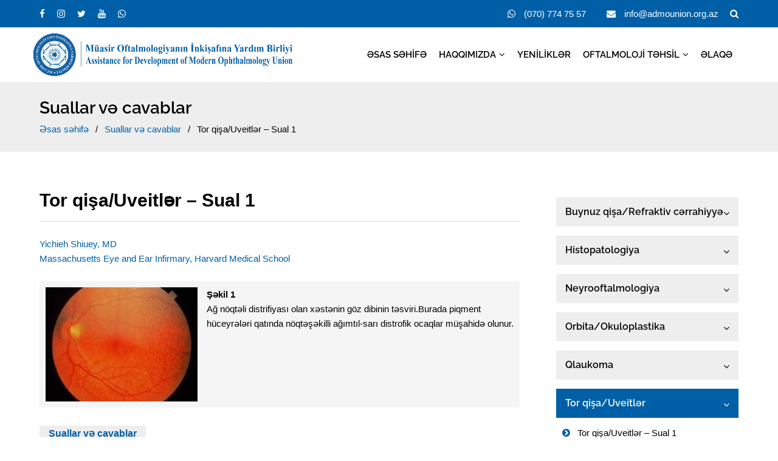

--- FILE ---
content_type: text/html; charset=UTF-8
request_url: https://admounion.org.az/quiz/tor-qisa-uveitler-sual-1/
body_size: 8451
content:
<!DOCTYPE html>
<html lang="az" itemscope itemtype="http://schema.org/WebPage">
<head>
<meta charset="UTF-8">
<meta name="viewport" content="width=device-width, initial-scale=1.0" >
<meta http-equiv="X-UA-Compatible" content="IE=edge" />
<link rel='dns-prefetch' href='//s.w.org' />
<link rel="profile" href="https://gmpg.org/xfn/11">
<title>Tor qişa/Uveitlər &#8211; Sual 1 | ADMO Union</title>
<meta property="og:locale" content="az">
<meta property="og:type" content="website">
<meta property="og:title" content="Tor qişa/Uveitlər &#8211; Sual 1">
<meta property="og:url" content="https://admounion.org.az/quiz/tor-qisa-uveitler-sual-1">
<meta property="og:site_name" content="ADMO Union">
<meta name="twitter:card" content="summary_large_image">
<meta name="twitter:title" content="Tor qişa/Uveitlər &#8211; Sual 1" />
<meta name="author" content="MasterStudio.az" />
<meta name="designer" content="Cavid Muradov" />
<meta name="contact" content="info@masterstudio.az" />
<script type="application/ld+json">{"@context":"https:\/\/schema.org","@type":"WebSite","url":"https:\/\/admounion.org.az","potentialAction":{"@type":"SearchAction","target":"https:\/\/admounion.org.az\/?s={s}","query-input":"required name=s"}}</script><script type="application/ld+json">{"@context":"https:\/\/schema.org","@type":"Organization","url":"https:\/\/admounion.org.az","logo":"https:\/\/admounion.org.az\/wp-content\/uploads\/2021\/02\/admo_logo_header_color.png"}</script><script type="application/ld+json">{"@context":"http:\/\/schema.org","@type":"Article","inLanguage":"az","name":"Tor qi\u015fa\/Uveitl\u0259r &#8211; Sual 1","author":{"@type":"Person","name":"ADMO Union"},"datePublished":"2021-02-05T08:35:20","dateModified":"2021-02-07T08:35:20","sameAs":["https:\/\/www.facebook.com\/admounion","https:\/\/www.youtube.com\/admounion","https:\/\/www.instagram.com\/admounion\/"],"image":false,"description":"","url":"https:\/\/admounion.org.az\/quiz\/tor-qisa-uveitler-sual-1?quiz=tor-qisa-uveitler-sual-1&post_type=quiz&name=tor-qisa-uveitler-sual-1","publisher":{"@type":"Organization","name":"ADMO Union","logo":{"@type":"ImageObject","url":"https:\/\/admounion.org.az\/wp-content\/uploads\/2021\/02\/admo_logo_header_color.png"}},"mainEntityOfPage":{"@type":"WebPage","@id":"https:\/\/admounion.org.az\/quiz\/tor-qisa-uveitler-sual-1?quiz=tor-qisa-uveitler-sual-1&post_type=quiz&name=tor-qisa-uveitler-sual-1"},"headline":"Tor qi\u015fa\/Uveitl\u0259r &#8211; Sual 1"}</script><meta name='robots' content='max-image-preview:large' />
<style id='wp-img-auto-sizes-contain-inline-css'>
img:is([sizes=auto i],[sizes^="auto," i]){contain-intrinsic-size:3000px 1500px}
/*# sourceURL=wp-img-auto-sizes-contain-inline-css */
</style>
<style id='classic-theme-styles-inline-css'>
/*! This file is auto-generated */
.wp-block-button__link{color:#fff;background-color:#32373c;border-radius:9999px;box-shadow:none;text-decoration:none;padding:calc(.667em + 2px) calc(1.333em + 2px);font-size:1.125em}.wp-block-file__button{background:#32373c;color:#fff;text-decoration:none}
/*# sourceURL=/wp-includes/css/classic-themes.min.css */
</style>
<link rel='stylesheet' id='masterstudio-main-styles-css' href='https://admounion.org.az/wp-content/themes/masterstudio/style.css?ver=969480' media='all' />
<link rel='stylesheet' id='fancybox-style-css' href='https://admounion.org.az/wp-content/themes/masterstudio/assets/css/jquery.fancybox.min.css?ver=3.5.7' media='all' />
<link rel='stylesheet' id='fontawesome-style-css' href='https://admounion.org.az/wp-content/themes/masterstudio/assets/css/font-awesome.min.css?ver=4.7.0' media='all' />
<link rel="canonical" href="https://admounion.org.az/quiz/tor-qisa-uveitler-sual-1/" />
<link rel="icon" href="https://admounion.org.az/wp-content/uploads/2021/01/favicon.png" sizes="32x32">
<link rel="shortcut icon" href="https://admounion.org.az/wp-content/uploads/2021/01/favicon.png">
<link rel="apple-touch-icon" href="https://admounion.org.az/wp-content/uploads/2021/01/favicon.png" sizes="57x57" >
<link rel="apple-touch-icon" href="https://admounion.org.az/wp-content/uploads/2021/01/favicon.png" sizes="76x76" >
<link rel="apple-touch-icon" href="https://admounion.org.az/wp-content/uploads/2021/01/favicon.png" sizes="120x120">
<link rel="apple-touch-icon" href="https://admounion.org.az/wp-content/uploads/2021/01/favicon.png" sizes="114x114">
<!-- Global site tag (gtag.js) - Google Analytics -->
<script async src="https://www.googletagmanager.com/gtag/js?id=G-PS1X1YJR4M"></script>
<script>
    window.dataLayer = window.dataLayer || [];
    function gtag(){dataLayer.push(arguments);}
    gtag('js', new Date());
    
    gtag('config', 'G-PS1X1YJR4M');
</script>
<style id='global-styles-inline-css'>
:root{--wp--preset--aspect-ratio--square: 1;--wp--preset--aspect-ratio--4-3: 4/3;--wp--preset--aspect-ratio--3-4: 3/4;--wp--preset--aspect-ratio--3-2: 3/2;--wp--preset--aspect-ratio--2-3: 2/3;--wp--preset--aspect-ratio--16-9: 16/9;--wp--preset--aspect-ratio--9-16: 9/16;--wp--preset--color--black: #000000;--wp--preset--color--cyan-bluish-gray: #abb8c3;--wp--preset--color--white: #ffffff;--wp--preset--color--pale-pink: #f78da7;--wp--preset--color--vivid-red: #cf2e2e;--wp--preset--color--luminous-vivid-orange: #ff6900;--wp--preset--color--luminous-vivid-amber: #fcb900;--wp--preset--color--light-green-cyan: #7bdcb5;--wp--preset--color--vivid-green-cyan: #00d084;--wp--preset--color--pale-cyan-blue: #8ed1fc;--wp--preset--color--vivid-cyan-blue: #0693e3;--wp--preset--color--vivid-purple: #9b51e0;--wp--preset--gradient--vivid-cyan-blue-to-vivid-purple: linear-gradient(135deg,rgb(6,147,227) 0%,rgb(155,81,224) 100%);--wp--preset--gradient--light-green-cyan-to-vivid-green-cyan: linear-gradient(135deg,rgb(122,220,180) 0%,rgb(0,208,130) 100%);--wp--preset--gradient--luminous-vivid-amber-to-luminous-vivid-orange: linear-gradient(135deg,rgb(252,185,0) 0%,rgb(255,105,0) 100%);--wp--preset--gradient--luminous-vivid-orange-to-vivid-red: linear-gradient(135deg,rgb(255,105,0) 0%,rgb(207,46,46) 100%);--wp--preset--gradient--very-light-gray-to-cyan-bluish-gray: linear-gradient(135deg,rgb(238,238,238) 0%,rgb(169,184,195) 100%);--wp--preset--gradient--cool-to-warm-spectrum: linear-gradient(135deg,rgb(74,234,220) 0%,rgb(151,120,209) 20%,rgb(207,42,186) 40%,rgb(238,44,130) 60%,rgb(251,105,98) 80%,rgb(254,248,76) 100%);--wp--preset--gradient--blush-light-purple: linear-gradient(135deg,rgb(255,206,236) 0%,rgb(152,150,240) 100%);--wp--preset--gradient--blush-bordeaux: linear-gradient(135deg,rgb(254,205,165) 0%,rgb(254,45,45) 50%,rgb(107,0,62) 100%);--wp--preset--gradient--luminous-dusk: linear-gradient(135deg,rgb(255,203,112) 0%,rgb(199,81,192) 50%,rgb(65,88,208) 100%);--wp--preset--gradient--pale-ocean: linear-gradient(135deg,rgb(255,245,203) 0%,rgb(182,227,212) 50%,rgb(51,167,181) 100%);--wp--preset--gradient--electric-grass: linear-gradient(135deg,rgb(202,248,128) 0%,rgb(113,206,126) 100%);--wp--preset--gradient--midnight: linear-gradient(135deg,rgb(2,3,129) 0%,rgb(40,116,252) 100%);--wp--preset--font-size--small: 13px;--wp--preset--font-size--medium: 20px;--wp--preset--font-size--large: 36px;--wp--preset--font-size--x-large: 42px;--wp--preset--spacing--20: 0.44rem;--wp--preset--spacing--30: 0.67rem;--wp--preset--spacing--40: 1rem;--wp--preset--spacing--50: 1.5rem;--wp--preset--spacing--60: 2.25rem;--wp--preset--spacing--70: 3.38rem;--wp--preset--spacing--80: 5.06rem;--wp--preset--shadow--natural: 6px 6px 9px rgba(0, 0, 0, 0.2);--wp--preset--shadow--deep: 12px 12px 50px rgba(0, 0, 0, 0.4);--wp--preset--shadow--sharp: 6px 6px 0px rgba(0, 0, 0, 0.2);--wp--preset--shadow--outlined: 6px 6px 0px -3px rgb(255, 255, 255), 6px 6px rgb(0, 0, 0);--wp--preset--shadow--crisp: 6px 6px 0px rgb(0, 0, 0);}:where(.is-layout-flex){gap: 0.5em;}:where(.is-layout-grid){gap: 0.5em;}body .is-layout-flex{display: flex;}.is-layout-flex{flex-wrap: wrap;align-items: center;}.is-layout-flex > :is(*, div){margin: 0;}body .is-layout-grid{display: grid;}.is-layout-grid > :is(*, div){margin: 0;}:where(.wp-block-columns.is-layout-flex){gap: 2em;}:where(.wp-block-columns.is-layout-grid){gap: 2em;}:where(.wp-block-post-template.is-layout-flex){gap: 1.25em;}:where(.wp-block-post-template.is-layout-grid){gap: 1.25em;}.has-black-color{color: var(--wp--preset--color--black) !important;}.has-cyan-bluish-gray-color{color: var(--wp--preset--color--cyan-bluish-gray) !important;}.has-white-color{color: var(--wp--preset--color--white) !important;}.has-pale-pink-color{color: var(--wp--preset--color--pale-pink) !important;}.has-vivid-red-color{color: var(--wp--preset--color--vivid-red) !important;}.has-luminous-vivid-orange-color{color: var(--wp--preset--color--luminous-vivid-orange) !important;}.has-luminous-vivid-amber-color{color: var(--wp--preset--color--luminous-vivid-amber) !important;}.has-light-green-cyan-color{color: var(--wp--preset--color--light-green-cyan) !important;}.has-vivid-green-cyan-color{color: var(--wp--preset--color--vivid-green-cyan) !important;}.has-pale-cyan-blue-color{color: var(--wp--preset--color--pale-cyan-blue) !important;}.has-vivid-cyan-blue-color{color: var(--wp--preset--color--vivid-cyan-blue) !important;}.has-vivid-purple-color{color: var(--wp--preset--color--vivid-purple) !important;}.has-black-background-color{background-color: var(--wp--preset--color--black) !important;}.has-cyan-bluish-gray-background-color{background-color: var(--wp--preset--color--cyan-bluish-gray) !important;}.has-white-background-color{background-color: var(--wp--preset--color--white) !important;}.has-pale-pink-background-color{background-color: var(--wp--preset--color--pale-pink) !important;}.has-vivid-red-background-color{background-color: var(--wp--preset--color--vivid-red) !important;}.has-luminous-vivid-orange-background-color{background-color: var(--wp--preset--color--luminous-vivid-orange) !important;}.has-luminous-vivid-amber-background-color{background-color: var(--wp--preset--color--luminous-vivid-amber) !important;}.has-light-green-cyan-background-color{background-color: var(--wp--preset--color--light-green-cyan) !important;}.has-vivid-green-cyan-background-color{background-color: var(--wp--preset--color--vivid-green-cyan) !important;}.has-pale-cyan-blue-background-color{background-color: var(--wp--preset--color--pale-cyan-blue) !important;}.has-vivid-cyan-blue-background-color{background-color: var(--wp--preset--color--vivid-cyan-blue) !important;}.has-vivid-purple-background-color{background-color: var(--wp--preset--color--vivid-purple) !important;}.has-black-border-color{border-color: var(--wp--preset--color--black) !important;}.has-cyan-bluish-gray-border-color{border-color: var(--wp--preset--color--cyan-bluish-gray) !important;}.has-white-border-color{border-color: var(--wp--preset--color--white) !important;}.has-pale-pink-border-color{border-color: var(--wp--preset--color--pale-pink) !important;}.has-vivid-red-border-color{border-color: var(--wp--preset--color--vivid-red) !important;}.has-luminous-vivid-orange-border-color{border-color: var(--wp--preset--color--luminous-vivid-orange) !important;}.has-luminous-vivid-amber-border-color{border-color: var(--wp--preset--color--luminous-vivid-amber) !important;}.has-light-green-cyan-border-color{border-color: var(--wp--preset--color--light-green-cyan) !important;}.has-vivid-green-cyan-border-color{border-color: var(--wp--preset--color--vivid-green-cyan) !important;}.has-pale-cyan-blue-border-color{border-color: var(--wp--preset--color--pale-cyan-blue) !important;}.has-vivid-cyan-blue-border-color{border-color: var(--wp--preset--color--vivid-cyan-blue) !important;}.has-vivid-purple-border-color{border-color: var(--wp--preset--color--vivid-purple) !important;}.has-vivid-cyan-blue-to-vivid-purple-gradient-background{background: var(--wp--preset--gradient--vivid-cyan-blue-to-vivid-purple) !important;}.has-light-green-cyan-to-vivid-green-cyan-gradient-background{background: var(--wp--preset--gradient--light-green-cyan-to-vivid-green-cyan) !important;}.has-luminous-vivid-amber-to-luminous-vivid-orange-gradient-background{background: var(--wp--preset--gradient--luminous-vivid-amber-to-luminous-vivid-orange) !important;}.has-luminous-vivid-orange-to-vivid-red-gradient-background{background: var(--wp--preset--gradient--luminous-vivid-orange-to-vivid-red) !important;}.has-very-light-gray-to-cyan-bluish-gray-gradient-background{background: var(--wp--preset--gradient--very-light-gray-to-cyan-bluish-gray) !important;}.has-cool-to-warm-spectrum-gradient-background{background: var(--wp--preset--gradient--cool-to-warm-spectrum) !important;}.has-blush-light-purple-gradient-background{background: var(--wp--preset--gradient--blush-light-purple) !important;}.has-blush-bordeaux-gradient-background{background: var(--wp--preset--gradient--blush-bordeaux) !important;}.has-luminous-dusk-gradient-background{background: var(--wp--preset--gradient--luminous-dusk) !important;}.has-pale-ocean-gradient-background{background: var(--wp--preset--gradient--pale-ocean) !important;}.has-electric-grass-gradient-background{background: var(--wp--preset--gradient--electric-grass) !important;}.has-midnight-gradient-background{background: var(--wp--preset--gradient--midnight) !important;}.has-small-font-size{font-size: var(--wp--preset--font-size--small) !important;}.has-medium-font-size{font-size: var(--wp--preset--font-size--medium) !important;}.has-large-font-size{font-size: var(--wp--preset--font-size--large) !important;}.has-x-large-font-size{font-size: var(--wp--preset--font-size--x-large) !important;}
/*# sourceURL=global-styles-inline-css */
</style>
</head>

<body class="wp-singular quiz-template-default single single-quiz postid-267 wp-theme-masterstudio right-sidebar has-sidebar">
<div id="outer-wrap">
    <div id="wrap">
        <div class="header-section">
            <div id="topbar-wrap">
    <div class="container">
        <div class="topbar">
            <div class="topbar-block topbar-first">
                
<div class="social-networks-area">
    <div class="social-networks">
		        	<a href="https://www.facebook.com/admounion" target="_blank" rel="noopener" aria-label="Facebook" class="facebook-sosial"><i class="fa fa-facebook" aria-hidden="true"></i></a>
		    		<a href="https://www.instagram.com/admounion/" target="_blank" rel="noopener" aria-label="Instagram" class="instagram-sosial"><i class="fa fa-instagram" aria-hidden="true"></i></a>
    	    		<a href="https://twitter.com/admounion" target="_blank" rel="noopener" aria-label="Twitter" class="twitter-sosial"><i class="fa fa-twitter" aria-hidden="true"></i></a>
		    		<a href="https://www.youtube.com/admounion" target="_blank" rel="noopener" aria-label="Youtube" class="youtube-sosial"><i class="fa fa-youtube" aria-hidden="true"></i></a>
		    		<a href="https://wa.me/994707747557" target="_blank" rel="noopener" aria-label="Whatsapp" class="whatsapp-sosial"><i class="fa fa-whatsapp" aria-hidden="true"></i></a>
		    </div>
</div>            </div>
            <div class="topbar-block topbar-second">
                <div class="topbar-element topbar-whatsapp">
                    <a href="https://wa.me/994707747557" target="_blank">(070) 774 75 57</a>
                </div>
                <div class="topbar-element topbar-email">
                    <a href="mailto:info@admounion.org.az">info@admounion.org.az</a>
                </div>
                <div class="master-menu-search">
                    <div class="master-menu-search-icon">
                        <i class="fa fa-search" aria-hidden="true"></i>
                    </div>
                    <div class="master-search-area">
                        <form id="header-search" method="GET" action="https://admounion.org.az">
                            <label for="header-input-text" class="screen-reader-text">Saytda axtar</label>
                            <input type="text" name="s" placeholder="Axtar" id="header-input-text">
                            <button type="submit" aria-label="Axtar"><i class="fa fa-search" aria-hidden="true"></i></button>
                        </form>
                    </div>
                </div>
            </div>
        </div>
    </div>
</div>
<header id="site-header">
    <div id="site-header-inner" class="container">
        <div class="master-header-area">
            <div id="site-logo">
                <div id="site-logo-inner">
                    <a href="https://admounion.org.az">
                        <img src="https://admounion.org.az/wp-content/uploads/2021/02/admo_logo_header_color.png" alt="ADMO Union">
                    </a>
                </div>
            </div>
            <nav id="site-navigation-wrap" itemscope="itemscope" itemtype="http://schema.org/SiteNavigationElement" aria-label="Main menu">
                <div id="site-navigation" class="fontbold">
                    <div class="menu-menyu-container"><ul id="menu-menyu" class="master-main-menu"><li id="menu-item-14" class="menu-item menu-item-type-post_type menu-item-object-page menu-item-home menu-item-14"><a href="https://admounion.org.az/">Əsas səhifə</a></li>
<li id="menu-item-187" class="menu-item menu-item-type-custom menu-item-object-custom menu-item-has-children menu-item-187"><a href="#">Haqqımızda</a>
<ul class="sub-menu">
	<li id="menu-item-145" class="menu-item menu-item-type-post_type menu-item-object-page menu-item-145"><a href="https://admounion.org.az/idare-heyeti/">İdarə heyəti</a></li>
	<li id="menu-item-144" class="menu-item menu-item-type-post_type menu-item-object-page menu-item-144"><a href="https://admounion.org.az/tarixce/">Tarixçə</a></li>
	<li id="menu-item-143" class="menu-item menu-item-type-post_type menu-item-object-page menu-item-143"><a href="https://admounion.org.az/logo/">Logo</a></li>
	<li id="menu-item-222" class="menu-item menu-item-type-post_type menu-item-object-page menu-item-222"><a href="https://admounion.org.az/nizamname/">Nizamnamə</a></li>
</ul>
</li>
<li id="menu-item-17" class="menu-item menu-item-type-taxonomy menu-item-object-category menu-item-17"><a href="https://admounion.org.az/kateqoriya/yenilikler/">Yeniliklər</a></li>
<li id="menu-item-188" class="menu-item menu-item-type-custom menu-item-object-custom menu-item-has-children menu-item-188"><a href="#">Oftalmoloji təhsil</a>
<ul class="sub-menu">
	<li id="menu-item-193" class="menu-item menu-item-type-post_type menu-item-object-page menu-item-193"><a href="https://admounion.org.az/bos-imtahanlari/">BOŞ imtahanları</a></li>
	<li id="menu-item-1323" class="menu-item menu-item-type-post_type menu-item-object-page menu-item-1323"><a href="https://admounion.org.az/bof-imtahanlari/">BOF imtahanları</a></li>
	<li id="menu-item-288" class="menu-item menu-item-type-custom menu-item-object-custom menu-item-288"><a href="/proqram/">Qrant proqramları</a></li>
	<li id="menu-item-191" class="menu-item menu-item-type-post_type menu-item-object-page menu-item-191"><a href="https://admounion.org.az/tovsiye-ve-standartlar/">Tövsiyə və standartlar</a></li>
	<li id="menu-item-783" class="menu-item menu-item-type-custom menu-item-object-custom menu-item-783"><a href="/diaqnoz/">Diaqnoz qoy</a></li>
	<li id="menu-item-223" class="menu-item menu-item-type-custom menu-item-object-custom menu-item-223"><a href="/klinik/">Klinik hallar</a></li>
	<li id="menu-item-636" class="menu-item menu-item-type-custom menu-item-object-custom menu-item-636"><a href="/academy/">Academy Express</a></li>
	<li id="menu-item-224" class="menu-item menu-item-type-custom menu-item-object-custom menu-item-224"><a href="/quiz/">Suallar və cavablar</a></li>
	<li id="menu-item-373" class="menu-item menu-item-type-post_type menu-item-object-page menu-item-373"><a href="https://admounion.org.az/sub-ixtisaslar/">Sub-ixtisaslar</a></li>
</ul>
</li>
<li id="menu-item-13" class="menu-item menu-item-type-post_type menu-item-object-page menu-item-13"><a href="https://admounion.org.az/elaqe/">Əlaqə</a></li>
</ul></div>                </div>
            </nav>
            <nav id="mobile-sidebar-menu">
                <div class="mobil-menu-line-icon">
                    <span></span>
                    <span></span>
                    <span></span>
                </div>
            </nav>
        </div>
    </div>
</header>        </div>
        <main id="main">
                            <header id="page-header">
                    <div id="page-header-inner" class="container">
                        <div class="page-header-title fontbold">Suallar və cavablar</div>                        <div class="breadcrumbs" itemscope itemtype="http://schema.org/BreadcrumbList"><span itemprop="itemListElement" itemscope itemtype="http://schema.org/ListItem"><a class="breadcrumbs__link" href="https://admounion.org.az" itemprop="item"><span itemprop="name">Əsas səhifə</span></a><meta itemprop="position" content="1" /></span><span class="breadcrumbs__separator"> / </span><span itemprop="itemListElement" itemscope itemtype="http://schema.org/ListItem"><a class="breadcrumbs__link" href="https://admounion.org.az/quiz/" itemprop="item"><span itemprop="name">Suallar və cavablar</span></a><meta itemprop="position" content="2" /></span><span class="breadcrumbs__separator"> / </span><span class="breadcrumbs__current">Tor qişa/Uveitlər &#8211; Sual 1</span></div><!-- .breadcrumbs -->                    </div>
                </header>
                        <div id="content-wrap" class="container">
                
<aside id="sidebar" class="sidebar-container sidebar-primary">
    <div id="sidebar-inner">
        <div class="master-sidebar-area">
                
        <div class="quiz master-accordion">
            
            <h3 class="master-accordion-title">Buynuz qişa/Refraktiv cərrahiyyə</h3>
            
                        
            <div class="master-accordion-content" >
            
                                    
                    <a href="https://admounion.org.az/quiz/buynuz-qisa-refraktiv-cerrahiyye-sual-1/">Buynuz qişa/Refraktiv cərrahiyyə &#8211; Sual 1</a>
                    
                                    
                    <a href="https://admounion.org.az/quiz/buynuz-qisa-refraktiv-cerrahiyye-sual-2/">Buynuz qişa/Refraktiv cərrahiyyə &#8211; Sual 2</a>
                    
                                    
                    <a href="https://admounion.org.az/quiz/buynuz-qisa-refraktiv-cerrahiyye-sual-3/">Buynuz qişa/Refraktiv cərrahiyyə &#8211; Sual 3</a>
                    
                                    
                    <a href="https://admounion.org.az/quiz/buynuz-qisa-refraktiv-cerrahiyye-sual-4/">Buynuz qişa/Refraktiv cərrahiyyə &#8211; Sual 4</a>
                    
                                    
                    <a href="https://admounion.org.az/quiz/buynuz-qisa-refraktiv-cerrahiyye-sual-5/">Buynuz qişa/Refraktiv cərrahiyyə &#8211; Sual 5</a>
                    
                                    
                    <a href="https://admounion.org.az/quiz/buynuz-qisa-refraktiv-cerrahiyye-sual-6/">Buynuz qişa/Refraktiv cərrahiyyə – Sual 6</a>
                    
                                    
                    <a href="https://admounion.org.az/quiz/buynuz-qisa-refraktiv-cerrahiyye-sual-7/">Buynuz qişa/Refraktiv cərrahiyyə – Sual 7</a>
                    
                                    
                    <a href="https://admounion.org.az/quiz/buynuz-qisa-refraktiv-cerrahiyye-sual-8/">Buynuz qişa/Refraktiv cərrahiyyə – Sual 8</a>
                    
                                    
                    <a href="https://admounion.org.az/quiz/buynuz-qisa-refraktiv-cerrahiyye-sual-9/">Buynuz qişa/Refraktiv cərrahiyyə – Sual 9</a>
                    
                                    
                    <a href="https://admounion.org.az/quiz/buynuz-qisa-refraktiv-cerrahiyye-sual-10/">Buynuz qişa/Refraktiv cərrahiyyə – Sual 10</a>
                    
                                    
                    <a href="https://admounion.org.az/quiz/buynuz-qisa-refraktiv-cerrahiyye-sual-11/">Buynuz qişa/Refraktiv cərrahiyyə – Sual 11</a>
                    
                                    
                    <a href="https://admounion.org.az/quiz/buynuz-qisa-refraktiv-cerrahiyye-sual-12/">Buynuz qişa/Refraktiv cərrahiyyə – Sual 12</a>
                    
                                    
                    <a href="https://admounion.org.az/quiz/buynuz-qisa-refraktiv-cerrahiyye-sual-13/">Buynuz qişa/Refraktiv cərrahiyyə – Sual 13</a>
                    
                            
            </div>
        </div>
        
        
        <div class="quiz master-accordion">
            
            <h3 class="master-accordion-title">Histopatologiya</h3>
            
                        
            <div class="master-accordion-content" >
            
                                    
                    <a href="https://admounion.org.az/quiz/histopatologiya-sual-1/">Histopatologiya &#8211; Sual 1</a>
                    
                                    
                    <a href="https://admounion.org.az/quiz/histopatologiya-sual-2/">Histopatologiya &#8211; Sual 2</a>
                    
                                    
                    <a href="https://admounion.org.az/quiz/histopatologiya-sual-3/">Histopatologiya &#8211; Sual 3</a>
                    
                                    
                    <a href="https://admounion.org.az/quiz/histopatologiya-sual-4/">Histopatologiya &#8211; Sual 4</a>
                    
                                    
                    <a href="https://admounion.org.az/quiz/histopatologiya-sual-5/">Histopatologiya &#8211; Sual 5</a>
                    
                                    
                    <a href="https://admounion.org.az/quiz/histopatologiya-sual-6/">Histopatologiya – Sual 6</a>
                    
                                    
                    <a href="https://admounion.org.az/quiz/histopatologiya-sual-6-2/">Histopatologiya – Sual 7</a>
                    
                                    
                    <a href="https://admounion.org.az/quiz/histopatologiya-sual-8/">Histopatologiya – Sual 8</a>
                    
                                    
                    <a href="https://admounion.org.az/quiz/histopatologiya-sual-9/">Histopatologiya – Sual 9</a>
                    
                                    
                    <a href="https://admounion.org.az/quiz/histopatologiya-sual-10/">Histopatologiya – Sual 10</a>
                    
                                    
                    <a href="https://admounion.org.az/quiz/histopatologiya-sual-11/">Histopatologiya – Sual 11</a>
                    
                                    
                    <a href="https://admounion.org.az/quiz/histopatologiya-sual-12/">Histopatologiya – Sual 12</a>
                    
                            
            </div>
        </div>
        
        
        <div class="quiz master-accordion">
            
            <h3 class="master-accordion-title">Neyrooftalmologiya</h3>
            
                        
            <div class="master-accordion-content" >
            
                                    
                    <a href="https://admounion.org.az/quiz/neyrooftalmologiya-sual-1/">Neyrooftalmologiya &#8211; Sual 1</a>
                    
                                    
                    <a href="https://admounion.org.az/quiz/neyrooftalmologiya-sual-2/">Neyrooftalmologiya &#8211; Sual 2</a>
                    
                                    
                    <a href="https://admounion.org.az/quiz/neyrooftalmologiya-sual-3/">Neyrooftalmologiya &#8211; Sual 3</a>
                    
                                    
                    <a href="https://admounion.org.az/quiz/neyrooftalmologiya-sual-4/">Neyrooftalmologiya &#8211; Sual 4</a>
                    
                                    
                    <a href="https://admounion.org.az/quiz/neyrooftalmologiya-sual-5/">Neyrooftalmologiya &#8211; Sual 5</a>
                    
                                    
                    <a href="https://admounion.org.az/quiz/neyrooftalmologiya-sual-6/">Neyrooftalmologiya – Sual 6</a>
                    
                                    
                    <a href="https://admounion.org.az/quiz/neyrooftalmologiya-sual-7/">Neyrooftalmologiya – Sual 7</a>
                    
                                    
                    <a href="https://admounion.org.az/quiz/neyrooftalmologiya-sual-8/">Neyrooftalmologiya – Sual 8</a>
                    
                            
            </div>
        </div>
        
        
        <div class="quiz master-accordion">
            
            <h3 class="master-accordion-title">Orbita/Okuloplastika</h3>
            
                        
            <div class="master-accordion-content" >
            
                                    
                    <a href="https://admounion.org.az/quiz/orbita-okuloplastika-sual-1/">Orbita/Okuloplastika &#8211; Sual 1</a>
                    
                                    
                    <a href="https://admounion.org.az/quiz/orbita-okuloplastika-sual-2/">Orbita/Okuloplastika &#8211; Sual 2</a>
                    
                                    
                    <a href="https://admounion.org.az/quiz/orbita-okuloplastika-sual-3/">Orbita/Okuloplastika &#8211; Sual 3</a>
                    
                                    
                    <a href="https://admounion.org.az/quiz/orbita-okuloplastika-sual-4/">Orbita/Okuloplastika &#8211; Sual 4</a>
                    
                                    
                    <a href="https://admounion.org.az/quiz/orbita-okuloplastika-sual-5/">Orbita/Okuloplastika &#8211; Sual 5</a>
                    
                                    
                    <a href="https://admounion.org.az/quiz/orbita-okuloplastika-sual-6/">Orbita/Okuloplastika – Sual 6</a>
                    
                                    
                    <a href="https://admounion.org.az/quiz/orbita-okuloplastika-sual-7/">Orbita/Okuloplastika – Sual 7</a>
                    
                                    
                    <a href="https://admounion.org.az/quiz/orbita-okuloplastika-sual-8/">Orbita/Okuloplastika – Sual 8</a>
                    
                                    
                    <a href="https://admounion.org.az/quiz/orbita-okuloplastika-sual-9/">Orbita/Okuloplastika – Sual 9</a>
                    
                                    
                    <a href="https://admounion.org.az/quiz/orbita-okuloplastika-sual-10/">Orbita/Okuloplastika – Sual 10</a>
                    
                            
            </div>
        </div>
        
        
        <div class="quiz master-accordion">
            
            <h3 class="master-accordion-title">Qlaukoma</h3>
            
                        
            <div class="master-accordion-content" >
            
                                    
                    <a href="https://admounion.org.az/quiz/qlaukoma-sual-1/">Qlaukoma &#8211; Sual 1</a>
                    
                                    
                    <a href="https://admounion.org.az/quiz/qlaukoma-sual-2/">Qlaukoma &#8211; Sual 2</a>
                    
                                    
                    <a href="https://admounion.org.az/quiz/qlaukoma-sual-3/">Qlaukoma &#8211; Sual 3</a>
                    
                                    
                    <a href="https://admounion.org.az/quiz/qlaukoma-sual-4/">Qlaukoma &#8211; Sual 4</a>
                    
                                    
                    <a href="https://admounion.org.az/quiz/qlaukoma-sual-5/">Qlaukoma &#8211; Sual 5</a>
                    
                                    
                    <a href="https://admounion.org.az/quiz/qlaukoma-sual-6/">Qlaukoma – Sual 6</a>
                    
                                    
                    <a href="https://admounion.org.az/quiz/qlaukoma-sual-7/">Qlaukoma – Sual 7</a>
                    
                                    
                    <a href="https://admounion.org.az/quiz/qlaukoma-sual-8/">Qlaukoma &#8211; Sual 8</a>
                    
                            
            </div>
        </div>
        
        
        <div class="quiz master-accordion">
            
            <h3 class="master-accordion-title active">Tor qişa/Uveitlər</h3>
            
                        
            <div class="master-accordion-content"  style="display: block">
            
                                    
                    <a href="https://admounion.org.az/quiz/tor-qisa-uveitler-sual-1/">Tor qişa/Uveitlər &#8211; Sual 1</a>
                    
                                    
                    <a href="https://admounion.org.az/quiz/tor-qisa-uveitler-sual-2/">Tor qişa/Uveitlər &#8211; Sual 2</a>
                    
                                    
                    <a href="https://admounion.org.az/quiz/tor-qisa-uveitler-sual-3/">Tor qişa/Uveitlər &#8211; Sual 3</a>
                    
                                    
                    <a href="https://admounion.org.az/quiz/tor-qisa-uveitler-sual-4/">Tor qişa/Uveitlər &#8211; Sual 4</a>
                    
                                    
                    <a href="https://admounion.org.az/quiz/tor-qisa-uveitler-sual-5/">Tor qişa/Uveitlər &#8211; Sual 5</a>
                    
                                    
                    <a href="https://admounion.org.az/quiz/tor-qisa-uveitler-sual-6/">Tor qişa/Uveitlər – Sual 6</a>
                    
                                    
                    <a href="https://admounion.org.az/quiz/tor-qisa-uveitler-sual-7/">Tor qişa/Uveitlər – Sual 7</a>
                    
                                    
                    <a href="https://admounion.org.az/quiz/tor-qisa-uveitler-sual-8/">Tor qişa/Uveitlər – Sual 8</a>
                    
                                    
                    <a href="https://admounion.org.az/quiz/tor-qisa-uveitler-sual-9/">Tor qişa/Uveitlər – Sual 9</a>
                    
                                    
                    <a href="https://admounion.org.az/quiz/tor-qisa-uveitler-sual-10/">Tor qişa/Uveitlər – Sual 10</a>
                    
                                    
                    <a href="https://admounion.org.az/quiz/tor-qisa-uveitler-sual-14-3/">Tor qişa/Uveitlər – Sual 11</a>
                    
                                    
                    <a href="https://admounion.org.az/quiz/tor-qisa-uveitler-sual-12/">Tor qişa/Uveitlər – Sual 12</a>
                    
                                    
                    <a href="https://admounion.org.az/quiz/tor-qisa-uveitler-sual-13/">Tor qişa/Uveitlər – Sual 13</a>
                    
                                    
                    <a href="https://admounion.org.az/quiz/tor-qisa-uveitler-sual-14/">Tor qişa/Uveitlər – Sual 14</a>
                    
                                    
                    <a href="https://admounion.org.az/quiz/tor-qisa-uveitler-sual-15/">Tor qişa/Uveitlər – Sual 15</a>
                    
                            
            </div>
        </div>
        
        
        <div class="quiz master-accordion">
            
            <h3 class="master-accordion-title">Ümumi oftalmologiya</h3>
            
                        
            <div class="master-accordion-content" >
            
                                    
                    <a href="https://admounion.org.az/quiz/umumi-oftalmologiya-sual-1/">Ümumi oftalmologiya &#8211; Sual 1</a>
                    
                                    
                    <a href="https://admounion.org.az/quiz/umumi-oftalmologiya-sual-2/">Ümumi oftalmologiya &#8211; Sual 2</a>
                    
                                    
                    <a href="https://admounion.org.az/quiz/umumi-oftalmologiya-sual-3/">Ümumi oftalmologiya &#8211; Sual 3</a>
                    
                                    
                    <a href="https://admounion.org.az/quiz/umumi-oftalmologiya-sual-4/">Ümumi oftalmologiya &#8211; Sual 4</a>
                    
                                    
                    <a href="https://admounion.org.az/quiz/umumi-oftalmologiya-sual-5/">Ümumi oftalmologiya &#8211; Sual 5</a>
                    
                                    
                    <a href="https://admounion.org.az/quiz/umumi-oftalmologiya-sual-6/">Ümumi oftalmologiya – Sual 6</a>
                    
                                    
                    <a href="https://admounion.org.az/quiz/umumi-oftalmologiya-sual-7/">Ümumi oftalmologiya – Sual 7</a>
                    
                                    
                    <a href="https://admounion.org.az/quiz/umumi-oftalmologiya-sual-8/">Ümumi oftalmologiya – Sual 8</a>
                    
                                    
                    <a href="https://admounion.org.az/quiz/umumi-oftalmologiya-sual-9/">Ümumi oftalmologiya – Sual 9</a>
                    
                                    
                    <a href="https://admounion.org.az/quiz/umumi-oftalmologiya-sual-10/">Ümumi oftalmologiya – Sual 10</a>
                    
                                    
                    <a href="https://admounion.org.az/quiz/umumi-oftalmologiya-sual-11/">Ümumi oftalmologiya – Sual 11</a>
                    
                            
            </div>
        </div>
        
            </div>
    </div>
</aside>                <div id="primary" class="content-area">
                    <div id="content" class="site-content" role="main">
<div class="single-quiz-area">
    
    <h1>Tor qişa/Uveitlər &#8211; Sual 1</h1>
    
            <div class="quiz-author">Yichieh Shiuey, MD<br />
Massachusetts Eye and Ear Infirmary, Harvard Medical School </div>
        
    <div class="izahatlar">        
        <div class="izahat">
            <div class="izahat-blok izahat-bir">
                <div class="izahat-image">
                    <img src="https://admounion.org.az/wp-content/uploads/2021/02/tor-1.jpg">
                </div>
            </div>
            <div class="izahat-blok izahat-iki">
                <div class="izahat-description"><p><strong>Şəkil 1<br />
</strong>Ağ nöqtəli distrifiyası olan xəstənin göz dibinin təsviri.Burada piqment hüceyrələri qatında nöqtəşəkilli ağımtıl-sarı distrofik ocaqlar müşahidə olunur.</p>
</div>
            </div>
        </div>
            
    </div>    
        
    <div class="quiz-faq"><div class="quiz-heading">Suallar və cavablar</div>            
            <div class="faq-item">
                <div class="quiz-question">1. Göz dibinin təsvirinə əsasən hansı xəstəliklərlə differensial diaqnostikanı həyata keçirərdiniz?</div>
                <div class="quiz-answer"><strong>Cavab: </strong><span class="quiz-answer-content"><p>Differensial diaqnostika tor qişada nöqtəvari distrofik ocaqlarla xarakterizə olunan xəstəliklərlə &#8211;  fundus flavumakulatus, ailəvi dominant druzlar, ağ nöqtəli abiotrofiya və ağ nöqtəli distrofiya ilə həyata keçirilməlidir. Bundan əlavə tor qişada distrofik ocaqlarla müşahidə olunan digər xəstəliklərlə &#8211; ləkəli Kandori tor qişası, xolesterol deposzitli makulyar degenerasiyalar, psevdoksantoma elastikum və tor qişanın Bietti kristallin distrofiyası ilə də differensial diaqnostika həyata keçirilə bilər.</p>
</span></div>
            </div>
            
                    
            <div class="faq-item">
                <div class="quiz-question">2. Ağ nöqtəli distrofiyanın və ağ nöqtəli abiotrifiyanın proqnostik göstəriciləri barədə nə deyə bilərsiniz? </div>
                <div class="quiz-answer"><strong>Cavab: </strong><span class="quiz-answer-content"><p>Ağ nöqtəli distrofiya anadangəlmə, gecə görməsinin pozulması ilə müşahidə olunan, proqressivləşməyən və görmənin itirilməsi ilə müşahidə olunmayan distrofik xəstəlikdir. Ağ nöqtəli abiotrofiya zamanı klinik əlamətlər piqment distrofiyasının klinikasına uyğun təzahür edir və görmə sahəsinin proqressiv itirilməsi, gecə görməsinin pozulması, həmçinin tor qişa damarlarının kəskin daralması ilə müşahidə olunur.</p>
</span></div>
            </div>
            
                    
            <div class="faq-item">
                <div class="quiz-question">3. Fundus flavumakulatus zamanı flüoressein angioqrafiyasında hansı xarakterik dəyişikliklər müşahidə olunur?</div>
                <div class="quiz-answer"><strong>Cavab: </strong><span class="quiz-answer-content"><p>Flüoressein müayinəsində klassik əlamət tünd damarlı qişa effektidir. Bunun səbəbi tor qişanın piqment hüceyrələri qatında lipofissinə bənzər maddənin toplanmasıdır ki, bu da damarlı qışanın flüoressensiyasına mane olur.</p>
</span></div>
            </div>
            
                    
            <div class="faq-item">
                <div class="quiz-question">4. Ailəvi dominant druzların təzahürü hansı yaş dövründə başlayır?</div>
                <div class="quiz-answer"><strong>Cavab: </strong><span class="quiz-answer-content"><p>Adətən təzahürlər həyatın II və IV onilliyində başlayır. Bəzi tədqiqatçılar bu xəstəliyi yaşla əlaqədar makulyar degenerasiyanın erkən formaları kimi qəbul edirlər.</p>
</span></div>
            </div>
            
                    
            <div class="faq-item">
                <div class="quiz-question">5. Ağ nöqtəli ditsrofiya zamanı ERQ müayinəsində hansı xarakterik dəyişikliklər müşahidə olunur və ağ nöqtəli abiotrofiyadan nə ilə fərqlənir?</div>
                <div class="quiz-answer"><strong>Cavab: </strong><span class="quiz-answer-content"><p>Ağ nöqtəli distrofiyası olan xəstələrdə uzanmış qaranlıq adaptasiyası ilə ERQ dalğalarının skotopik regenerasiyası müşahidə olunur. Ədəbiyyatda 30-cu dəqiqədə anormal olan ancaq, 4 saatlıq qaranlıq adaptasiyasından sonra normallaşan iki ailə təsvir edilmişdir. ERQ regenerasiyası ağ nöqtəli abiotrofiya zamanı baş vermir.</p>
</span></div>
            </div>
            
        </div><div class="show-answers">Cavablara bax</div>        
    </div>
</div>



</div></div></div>

<div id="post-navigation-wrap">
    <div id="post-navigation-inner" class="container">
        <div class="post-navigation">
            	<a rel="prev" href="https://admounion.org.az/quiz/histopatologiya-sual-5/" title="Histopatologiya - Sual 5" class="next-previous-post prev-post"><div class="next-previous-heading"><i class="fa fa-angle-double-left" aria-hidden="true"></i> Əvvəlki</div><strong>Histopatologiya - Sual 5</strong></a>
	<a rel="next" href="https://admounion.org.az/quiz/tor-qisa-uveitler-sual-2/" title="Tor qişa/Uveitlər - Sual 2" class="next-previous-post next-post prev-post-yes"><div class="next-previous-heading">Sonrakı <i class="fa fa-angle-double-right" aria-hidden="true"></i></div><strong>Tor qişa/Uveitlər - Sual 2</strong></a>
        </div>
    </div>
</div>


</main>

<footer id="footer" itemscope="itemscope" itemtype="http://schema.org/WPFooter">
    <div id="footer-inner" class="container">
        
<div class="footer-area">
    <div class="footer-block footer-first">
        <div class="master-heading fontbold">Haqqımızda</div>
        <div class="footer-logo">
            <img src="/wp-content/uploads/2021/02/admo_logo_header_white.png">
        </div>
        <div class="footer-description">Bu sayt Müasir Oftalmologiyanın İnkişafına Yardım Birliyinin rəsmi saytıdır. Saytda təşkilatın əsas məqsəd və fəaliyyət sahələri, həmçinin müxtəlif layihələri barədə məlumatlar yerləşdirilib.</div>
    </div>
    <div class="footer-block footer-second">
        <div class="master-heading fontbold">Sayt xəritəsi</div>
        <div class="footer-links">
            <a href="/idare-heyeti/">İdarə heyəti</a>
            <a href="/tarixce/">Tarixçə</a>
            <a href="/logo/">Logo</a>
            <a href="/nizamname/">Nizamnamə</a>
            <a href="/kateqoriya/yenilikler/">Yeniliklər</a>
            <a href="/imtahanlar/">İmtahanlar</a>
            <a href="/proqram/">Qrant proqramları</a>
            <a href="/tovsiye-ve-standartlar/">Tövsiyə və standartlar</a>
            <a href="/klinik/">Klinik hallar</a>
            <a href="/quiz/">Suallar və cavablar</a>
            <a href="/sub-ixtisaslar/">Sub-ixtisaslar</a>
            <a href="/elaqe/">Əlaqə</a>
        </div>
    </div>
    <div class="footer-block footer-thirty">
        <div class="master-heading fontbold">Əlaqə məlumatları</div>
        <div class="footer-contact-block">
            <div class="footer-contact-first">Ünvan:</div>
            <div class="footer-contact-second">H. Əliyev pros.,16-cı məh.,ev 235 A, m.37.Sumqayıt, Azərbaycan.</div>
        </div>
        <div class="footer-contact-block">
            <div class="footer-contact-first">Telefon:</div>
            <div class="footer-contact-second">
                <a href="tel:0707747557">(070) 774 75 57</a>
            </div>
        </div>
        <div class="footer-contact-block">
            <div class="footer-contact-first">Email:</div>
            <div class="footer-contact-second">
                <a href="mailto:info@admounion.org.az">info@admounion.org.az</a>
            </div>
        </div>
        
<div class="social-networks-area">
    <div class="social-networks">
		        	<a href="https://www.facebook.com/admounion" target="_blank" rel="noopener" aria-label="Facebook" class="facebook-sosial"><i class="fa fa-facebook" aria-hidden="true"></i></a>
		    		<a href="https://www.instagram.com/admounion/" target="_blank" rel="noopener" aria-label="Instagram" class="instagram-sosial"><i class="fa fa-instagram" aria-hidden="true"></i></a>
    	    		<a href="https://twitter.com/admounion" target="_blank" rel="noopener" aria-label="Twitter" class="twitter-sosial"><i class="fa fa-twitter" aria-hidden="true"></i></a>
		    		<a href="https://www.youtube.com/admounion" target="_blank" rel="noopener" aria-label="Youtube" class="youtube-sosial"><i class="fa fa-youtube" aria-hidden="true"></i></a>
		    		<a href="https://wa.me/994707747557" target="_blank" rel="noopener" aria-label="Whatsapp" class="whatsapp-sosial"><i class="fa fa-whatsapp" aria-hidden="true"></i></a>
		    </div>
</div>    </div>
</div>    </div>
</footer>

<div id="footer-bottom">
    <div id="footer-bottom-inner" class="container">
        
<div class="master-footer-bottom">
    <div class="master">
        <div class="master-footer-bottom-inner">
            <span>2026 © Sayt <a href="https://masterstudio.az" rel="noopener" target="_blank"><strong>MasterStudio</strong></a> tərəfindən hazırlanmışdır.</span>
        </div>
    </div>
    <div class="studio">Bütün hüquqlar qorunur.</div>
</div>    </div>
</div>


<div id="site-scroll-top">
    <span class="fa fa-angle-up" aria-hidden="true"></span>
    <span class="screen-reader-text">Back To Top</span>
</div>
<div class="master-overlay"></div>

<div class="mobile-menu-area">
    <div class="mobile-menu-close"><span class="mobile-menu-close-icon">×</span></div>
    <div class="menu-menyu-container"><ul id="menu-menyu-1" class="master-main-menu"><li class="menu-item menu-item-type-post_type menu-item-object-page menu-item-home menu-item-14"><a href="https://admounion.org.az/">Əsas səhifə</a></li>
<li class="menu-item menu-item-type-custom menu-item-object-custom menu-item-has-children menu-item-187"><a href="#">Haqqımızda</a>
<ul class="sub-menu">
	<li class="menu-item menu-item-type-post_type menu-item-object-page menu-item-145"><a href="https://admounion.org.az/idare-heyeti/">İdarə heyəti</a></li>
	<li class="menu-item menu-item-type-post_type menu-item-object-page menu-item-144"><a href="https://admounion.org.az/tarixce/">Tarixçə</a></li>
	<li class="menu-item menu-item-type-post_type menu-item-object-page menu-item-143"><a href="https://admounion.org.az/logo/">Logo</a></li>
	<li class="menu-item menu-item-type-post_type menu-item-object-page menu-item-222"><a href="https://admounion.org.az/nizamname/">Nizamnamə</a></li>
</ul>
</li>
<li class="menu-item menu-item-type-taxonomy menu-item-object-category menu-item-17"><a href="https://admounion.org.az/kateqoriya/yenilikler/">Yeniliklər</a></li>
<li class="menu-item menu-item-type-custom menu-item-object-custom menu-item-has-children menu-item-188"><a href="#">Oftalmoloji təhsil</a>
<ul class="sub-menu">
	<li class="menu-item menu-item-type-post_type menu-item-object-page menu-item-193"><a href="https://admounion.org.az/bos-imtahanlari/">BOŞ imtahanları</a></li>
	<li class="menu-item menu-item-type-post_type menu-item-object-page menu-item-1323"><a href="https://admounion.org.az/bof-imtahanlari/">BOF imtahanları</a></li>
	<li class="menu-item menu-item-type-custom menu-item-object-custom menu-item-288"><a href="/proqram/">Qrant proqramları</a></li>
	<li class="menu-item menu-item-type-post_type menu-item-object-page menu-item-191"><a href="https://admounion.org.az/tovsiye-ve-standartlar/">Tövsiyə və standartlar</a></li>
	<li class="menu-item menu-item-type-custom menu-item-object-custom menu-item-783"><a href="/diaqnoz/">Diaqnoz qoy</a></li>
	<li class="menu-item menu-item-type-custom menu-item-object-custom menu-item-223"><a href="/klinik/">Klinik hallar</a></li>
	<li class="menu-item menu-item-type-custom menu-item-object-custom menu-item-636"><a href="/academy/">Academy Express</a></li>
	<li class="menu-item menu-item-type-custom menu-item-object-custom menu-item-224"><a href="/quiz/">Suallar və cavablar</a></li>
	<li class="menu-item menu-item-type-post_type menu-item-object-page menu-item-373"><a href="https://admounion.org.az/sub-ixtisaslar/">Sub-ixtisaslar</a></li>
</ul>
</li>
<li class="menu-item menu-item-type-post_type menu-item-object-page menu-item-13"><a href="https://admounion.org.az/elaqe/">Əlaqə</a></li>
</ul></div>    <div class="mobile-search-area">
        <form id="mobile-search" method="GET" action="https://admounion.org.az">
            <label for="mobile-header-input-text" class="screen-reader-text">Saytda axtar</label>
            <input type="text" name="s" placeholder="Saytda axtar" id="mobile-header-input-text">
            <button type="submit" aria-label="Axtar"><i class="fa fa-search" aria-hidden="true"></i></button>
        </form>
    </div>
</div>
                
</div></div>
<script type="speculationrules">
{"prefetch":[{"source":"document","where":{"and":[{"href_matches":"/*"},{"not":{"href_matches":["/wp-*.php","/wp-admin/*","/wp-content/uploads/*","/wp-content/*","/wp-content/plugins/*","/wp-content/themes/masterstudio/*","/*\\?(.+)"]}},{"not":{"selector_matches":"a[rel~=\"nofollow\"]"}},{"not":{"selector_matches":".no-prefetch, .no-prefetch a"}}]},"eagerness":"conservative"}]}
</script>
<script src="https://admounion.org.az/wp-content/themes/masterstudio/assets/js/jquery-3.5.1.min.js?ver=3.5.1" id="jquery-js"></script>
<script src="https://admounion.org.az/wp-content/themes/masterstudio/assets/js/swiper.min.js?ver=6.4.5" id="swiper-js-script-js"></script>
<script src="https://admounion.org.az/wp-content/themes/masterstudio/assets/js/jquery.fancybox.min.js?ver=3.5.7" id="fancybox-script-js"></script>
<script src="https://admounion.org.az/wp-content/themes/masterstudio/assets/js/master.js?ver=116703" id="masterstudio-js-script-js"></script>

</body>
</html>

--- FILE ---
content_type: text/css
request_url: https://admounion.org.az/wp-content/themes/masterstudio/style.css?ver=969480
body_size: 12806
content:
/*
Theme Name: MasterStudio Theme
Text Domain: ms_theme
Version: 2.1
Description: Admin contact: www.masterstudio.az
Author: Cavid Muradov
Author URI: https://masterstudio.az/
Theme URI: https://masterstudio.az/
*/

@font-face { font-family: raleway; font-display: auto; src: url('/wp-content/themes/masterstudio/assets/fonts/raleway.ttf'); }
@font-face { font-family: ralewaybold; font-display: auto; src: url('/wp-content/themes/masterstudio/assets/fonts/ralewaybold.ttf'); }
h1, h2, h3, h4, .fontbold {
	font-family: ralewaybold, Arial, sans-serif;
	font-weight: 400!important;
}
h1, h2, h3, h4 {
	margin: 0;
	line-height: 1.3;
}
body {
	font-size: 15px;
	color: black;
	font-family: Arial, Helvetica, sans-serif;
	margin: 0;
	padding: 0;
	line-height: 1.6;
	width: 100%;
}
#outer-wrap {
    overflow-x: hidden;
}
.full-width {
    width: 100vw;
    margin-left: -50vw;
    margin-right: -50vw;
    left: 50%;
    right: 50%;
    position: relative;
}
.container {
	width: 1150px;
	margin: 0 auto;
	max-width: 90%;
	position: relative;
	z-index: 1;
}
#primary {
    padding-bottom: 60px;
}
ul, ol {
	margin: 0 0 20px 30px;
	padding: 0;
}
button {
    padding: 0;
    border: 0;
    cursor: pointer;
}
*, *:before, *:after {
    -webkit-box-sizing: border-box;
    box-sizing: border-box;
}
*:focus {
    outline: none;
}
img {
    max-width: 100%;
    height: auto;
    -ms-flex-negative: 0;
        flex-shrink: 0;
    display: block;
    width: 100%;
	image-rendering: -webkit-optimize-contrast;
}
p {
    margin: 0 0 15px;
}
:root {
	--main-color: #015fa7;
	--second-color: #333;
}
a, :visited {
    color: #015fa7;
    text-decoration: none;
	-webkit-transition: .15s;
	-o-transition: .15s;
	transition: .15s;
}
a:hover {
	-webkit-transition: .15s;
	-o-transition: .15s;
	transition: .15s;
}
input[type="text"], input[type="email"], textarea {
    -webkit-box-shadow: none;
            box-shadow: none;
	-webkit-appearance: none;
	-moz-appearance: none;
    appearance: none;
}
sup, sub {
    font-size: 12px;
}


/* Layout ucun custom css */
.has-sidebar #content-wrap {
    display: flex;
    display: -webkit-box;
	display: -ms-flexbox;
	display: -webkit-flex;
    -ms-flex-wrap: wrap;
        flex-wrap: wrap;
    -webkit-box-pack: justify;
        -ms-flex-pack: justify;
            justify-content: space-between;
}
.right-sidebar #primary {
    width: calc(100% - 300px);
    padding-right: 60px;
}
.left-sidebar #primary {
    width: calc(100% - 300px);
    padding-left: 60px;
}
.has-sidebar #sidebar {
    width: 300px;
}
.right-sidebar #sidebar {
    -webkit-box-ordinal-group: 3;
        -ms-flex-order: 2;
            order: 2;
}
@media (max-width: 959px) {
    .has-sidebar #primary, .has-sidebar #sidebar {
        width: 100%;
        padding: 0;
    }
    .left-sidebar #primary {
        -webkit-box-ordinal-group: 3;
            -ms-flex-order: 2;
                order: 1;
    }
    .left-sidebar #sidebar {
        -webkit-box-ordinal-group: 2;
            -ms-flex-order: 1;
                order: 2;
    }
    #sidebar {
        margin-top: 60px;
        margin-bottom: 60px;
    }
}


/* Header ucun custom css */
.home .header-section {
    position: absolute;
    top: 0;
    left: 0;
    width: 100%;
}
.master-header-area {
    display: table;
	width: 100%;
}
#site-header {
    position: relative;
    z-index: 5;
}
.home #site-header:before {
    content: '';
    position: absolute;
    top: 0;
    left: 0;
    width: 100%;
    height: 100%;
    background: black;
    opacity: .2;
}
#site-logo, #site-navigation-wrap, #mobile-sidebar-menu {
    display: table-cell;
    vertical-align: middle;
}
#site-logo-inner {
    margin-left: -20px;
}
#site-logo img {
    height: 90px;
    width: auto;
}
@media (max-width: 1180px) {
    #site-logo img {
        height: 75px;
    }
}
#site-navigation {
    float: right;
    position: relative;
}
#site-navigation > div, .master-menu-search {
	display: inline-block;
	vertical-align: middle;
}
#site-navigation-wrap .master-main-menu {
    list-style: none;
    display: flex;
    display: -webkit-box;
	display: -ms-flexbox;
	display: -webkit-flex;
    margin: 0;
    padding: 0;
}
#site-navigation-wrap .master-main-menu > .menu-item {
    margin: 0 10px;
    position: relative;
    height: 50px;
    line-height: 50px;
}
#site-navigation-wrap .master-main-menu a {
	color: black;
	white-space: nowrap;
	text-transform: uppercase;
}
.home #site-navigation-wrap .master-main-menu a {
    color: white;
}
#site-navigation-wrap .master-main-menu a:hover, #site-navigation-wrap .current-menu-item a {
	color: #015fa7;
}
.home #site-navigation-wrap .master-main-menu a:hover, .home #site-navigation-wrap .current-menu-item a {
    color: white;
    opacity: .7;
}
#site-navigation-wrap .master-main-menu > .menu-item-has-children > a:after {
	content: '\f107';
	font-family: 'FontAwesome';
	padding-left: 5px;
}
#site-navigation-wrap .sub-menu {
    display: none;
    position: absolute;
    top: 100%;
    left: 0;
    margin: 0;
    list-style: none;
    padding: 0;
    border: 1px solid #ddd;
	border-bottom: 0;	
	z-index: 10;
	background: white;
	min-width: 120px;
}
#site-navigation-wrap .master-main-menu > .menu-item-has-children > .sub-menu {
    border-top: 3px solid #015fa7;
}
#site-navigation-wrap .menu-item-has-children:hover > .sub-menu {
	display: block;
	background: white;
}
#site-navigation-wrap .master-main-menu .sub-menu li {
	margin: 0;
	position: relative;
}
#site-navigation-wrap .sub-menu a {
    padding: 10px 15px;
    display: block;
    border-bottom: 1px solid #ddd;
	height: auto;
    line-height: normal;
    white-space: nowrap;
    color: black!important; 
}
#site-navigation-wrap .sub-menu a:hover {
	background: #f5f5f5;
}
#site-navigation-wrap .sub-menu .sub-menu {
	position: absolute;
	left: 100%;
	top: 0;
	display: none;
}
#site-navigation-wrap .sub-menu .menu-item-has-children > a:after {
    content: '\f105';
    font-family: 'FontAwesome';
    position: absolute;
    right: 10px;
    top: 50%;
    -webkit-transform: translateY(-50%);
        -ms-transform: translateY(-50%);
            transform: translateY(-50%);
}
#site-navigation-wrap .sub-menu .menu-item-has-children > a {
    padding-right: 30px;
    position: relative;
}
@media (max-width: 1100px) {
    #site-navigation-wrap, .master-menu-search {
        display: none;
    }
	#site-logo {
		display: table;
	}
}
@media (min-width: 1101px) {
    #mobile-sidebar-menu {
        display: none;
    }
}
@media (max-width: 767px) {
    .master-header-area {
        padding: 20px 0;
    }
    #site-logo img {
        height: auto;
        width: 90%;
    }
}


/* Mobile menu ucun custom css */
#mobile-sidebar-menu {
    width: 25px;
}
.mobil-menu-line-icon {
    position: relative;
    float: right;
	cursor: pointer;
}
.mobil-menu-line-icon span {
    width: 25px;
    height: 3px;
    margin-bottom: 5px;
    background: black;
    display: block;
}
.home .mobil-menu-line-icon span {
    background: white;
}
.mobil-menu-line-icon span:last-child {
    margin-bottom: 0;
}
.mobile-menu-area {
    position: fixed;
    top: 0;
    right: -350px;
    width: 300px;
    background: #262626;
    height: 100%;
    z-index: 1000;
    overflow: auto;
    -webkit-transition: .3s all;
         -o-transition: .3s all;
            transition: .3s all;
}
.active-mobile-menu {
	-webkit-transform: translateX(-350px);
	    -ms-transform: translateX(-350px);
	        transform: translateX(-350px);
}
.mobile-menu-area ul {
    margin: 0;
    padding: 0;
    list-style: none;
}
.mobile-menu-area .sub-menu {
    display: none;
    background: #363636;
}
.mobile-menu-area a {
    font-size: 17px;
    position: relative;
    color: white;
    padding: 15px 20px;
    display: block;
    border-bottom: 1px solid rgba(255,255,255,0.035);
}
.mobile-menu-close {
    border-bottom: 1px solid rgba(255,255,255,0.035);
}
.mobile-menu-close-icon {
    color: white;
    font-size: 40px;
    width: 60px;
    height: 60px;
    line-height: 60px;
    text-align: center;
    display: table;
}
.master-overlay {
    position: fixed;
    width: 100%;
    height: 100%;
    top: 0;
    left: 0;
    background: rgba(0,0,0,0.6);
    z-index: 999;
    display: none;
}
.mobil-menu-children-icon {
    position: absolute;
    top: 0;
    left: 0;
    width: 100%;
    height: 100%;
}
.mobil-menu-children-icon .fa {
    position: absolute;
    top: 50%;
    right: 20px;
    -webkit-transform: translateY(-50%);
        -ms-transform: translateY(-50%);
            transform: translateY(-50%);
}
#mobile-sidebar-menu .sub-menu .sub-menu {
    background: #484848;
}
.mobile-search-area {
    position: relative;
    margin-bottom: 60px;
}
.mobile-search-area input {
    width: 100%;
    border: 0;
    height: 55px;
    font-size: 17px;
    padding: 0 20px;
    background: #464646;
    color: white;
}
.mobile-search-area input::-webkit-input-placeholder {
    opacity: 1;
}
.mobile-search-area button {
    position: absolute;
    top: 0;
    right: 2px;
    width: 55px;
    height: 55px;
    font-size: 16px;
}
.mobile-menu-area .menu-item-has-children > a:after {
    content: '\f107';
    font-family: FontAwesome;
    position: absolute;
    right: 15px;
    top: 50%;
    -webkit-transform: translateY(-50%);
        -ms-transform: translateY(-50%);
            transform: translateY(-50%);
}



/* Menu search ucun custom css */
.master-menu-search-icon {
    cursor: pointer;
}
.master-search-area {
    position: absolute;
    right: 0;
    margin-top: 15px;
    background: #f7f7f7;
    padding: 15px;
    border: 1px solid #eee;
    display: none;
}
.master-search-area input {
    height: 45px;
    font-size: 15px;
    padding: 0 10px;
    border: 1px solid #ddd;
    width: 250px;
    border-radius: 0;
}
.master-search-area button {
    position: absolute;
    right: 15px;
}
.master-search-area button .fa {
    background: #015fa7;
    color: white;
    height: 45px;
    line-height: 45px;
    width: 45px;
    font-size: 18px;
}
.visible-search {
    display: block;
}
.master-search-area input::-moz-selection {
    background: transparent;
}
.master-search-area input::selection {
    background: transparent;
}
.home .master-menu-search-icon {
    color: white;
}


/* Page header ucun custom css */
#page-header {
    background: #eee;
    padding: 25px 0;
    margin-bottom: 60px;
}
.page-header-title {
    font-size: 28px;
    line-height: 1.3;
}
.breadcrumbs {
    margin-top: 5px;
}
.breadcrumbs__separator {
    margin: 0 7px;
}



/* Index ucun custom css */
.master-posts {
    display: flex;
    display: -webkit-box;
	display: -ms-flexbox;
	display: -webkit-flex;
    -ms-flex-wrap: wrap;
        flex-wrap: wrap;
    margin: 0 -15px -30px;
}
.master-post {
    width: 33.3%;
    padding: 0 15px 40px;
    display: flex;
}
.master-post-inner {
    position: relative;
    padding-bottom: 40px;
}
.master-post-thumbnail a {
    display: block;
    position: relative;
    overflow: hidden;
}
.master-post-overlay {
    position: absolute;
    top: 0;
    left: 0;
    width: 100%;
    height: 100%;
    background: #000;
    opacity: 0;
    -webkit-transition: .3s all;
    -o-transition: .3s all;
    transition: .3s all;
}
.master-post-thumbnail a:hover .master-post-overlay {
    opacity: .3;
}
.master-post-title {
    margin-top: 15px;
}
.master-post-title a {
    font-size: 19px;
    line-height: 1.4;
    display: block;
}
.master-post-date {
    margin-top: 15px;
}
.master-post-excerpt {
    margin: 15px 0;
    line-height: 1.6;
    color: #444;
}
.master-post-button {
    position: absolute;
    bottom: 0;
}
.master-post-button a {
    background: #015fa7;
    color: white;
    text-transform: uppercase;
    padding: 7px 15px;
    font-size: 14px;
    display: table;
}
.master-post-button a:hover {
    background: #333;
}
@media (max-width: 500px) {
    .master-post {
        width: 100%;
    }
}
@media (min-width: 501px) and (max-width: 999px) {
    .master-post {
        width: 50%;
    }
}


/* Footer ucun custom css */
#footer {
    background: #1a1a1a;
}
#footer, #footer a {
    color: #979797;
    line-height: 1.8;
}
#footer a:hover {
    color: white;
}
.footer-area {
    padding: 80px 0 40px;
    display: flex;
	display: -webkit-box;
	display: -ms-flexbox;
	display: -webkit-flex;
    -ms-flex-wrap: wrap;
        flex-wrap: wrap;
    margin: 0 -15px;
}
.footer-block {
	width: 33.3%;
	padding: 0 15px 40px;
}
.footer-image {
    width: 100px;
    margin: 20px 0 15px;
}
.footer-logo {
    margin-top: -10px;
    margin-bottom: 15px;
}
.footer-logo img {
    height: 55px;
    width: auto;
}
.footer-block .master-heading {
    color: white;
    font-size: 18px;
    margin-bottom: 30px;
}
.footer-post-inner a {
    display: table;
    width: 100%;
    margin-bottom: 15px;
}
.footer-post-thumbnail {
    width: 70px;
    display: table-cell;
    vertical-align: top;
}
.footer-post-thumbnail img {
    width: 70px;
    height: 70px;
    border-radius: 10px;
    -o-object-fit: cover;
       object-fit: cover;
}
.footer-post-title {
    line-height: 1.4;
    padding-left: 15px;
}
.footer-links {
    column-count: 2;
    column-gap: 20px;
}
.footer-links a {
    display: table;
    padding-bottom: 3px;
}
.footer-links a:before {
	content: '\f101';
	font-family: 'FontAwesome';
	margin-right: 15px;
	color: white;
}
.footer-links a:last-child {
	margin-bottom: 0;
}
.footer-description {
    line-height: 1.9;
	margin-bottom: 25px;
}
.footer-contact-block {
    display: table;
    width: 100%;
    margin-bottom: 10px;
}
.footer-contact-first, .footer-contact-second {
    display: table-cell;
    vertical-align: middle;
}
.footer-contact-first {
    font-weight: 600;
    width: 70px;
}
.footer-block .social-networks-area {
    margin-top: 25px;
}
.footer-block .social-networks a {
    width: 40px;
    height: 40px;
    line-height: 40px!important;
    text-align: center;
    border: 1px solid #333;
    margin-right: 3px;
    display: inline-block;
    background: #222222;
    color: white!important;
}
.footer-block .social-networks a:hover {
    background: #015fa7;
}
@media (min-width: 768px) and (max-width: 999px) {
	.footer-block {
		width: 50%;
	}
}
@media (max-width: 767px) {
	.footer-block {
		width: 100%;
	}
}



/* Footer bottom ucun custom css */
#footer-bottom {
    background: #222222;
    padding: 25px 0;
}
#footer-bottom, #footer-bottom a {
    color: #999;
}
#footer-bottom a:hover {
    color: white;
}
.master-footer-bottom {
    display: flex;
    display: -webkit-box;
	display: -ms-flexbox;
	display: -webkit-flex;
    -ms-flex-wrap: wrap;
        flex-wrap: wrap;
    -webkit-box-align: center;
        -ms-flex-align: center;
            align-items: center;
    -webkit-box-pack: justify;
        -ms-flex-pack: justify;
            justify-content: space-between;
}
@media (max-width: 767px) {
    .master, .studio {
        width: 100%;
        text-align: center;
    }
}


/* Scroll to top ucun custom css */
#site-scroll-top {
    position: fixed;
    right: 40px;
    bottom: 40px;
    z-index: 998;
    cursor: pointer;
    display: none;
}
#site-scroll-top .fa {
    width: 40px;
    height: 40px;
    line-height: 40px;
    background: #015fa7;
    color: white;
    -webkit-transition: .15s all;
    -o-transition: .15s all;
    transition: .15s all;
    font-size: 26px;
    text-align: center;
}
#site-scroll-top .fa:hover {
    background: #333;
}
.screen-reader-text {
    clip: rect(1px, 1px, 1px, 1px);
    position: absolute !important;
    height: 1px;
    width: 1px;
    overflow: hidden;
}
@media (max-width: 767px) {
    #site-scroll-top {
        right: 20px;
        bottom: 20px;
    }
}


/* Sosial sebekeler ucun custom css */
.contact-blocks .social-networks a {
    color: white!important;
    width: 30px;
    height: 30px;
    line-height: 30px!important;
    display: inline-block;
    text-align: center;
    border-radius: 50%;
    -webkit-transition: .3s all;
    -o-transition: .3s all;
    transition: .3s all;
    font-size: 16px;
    margin-right: 2px;
}
.contact-blocks .facebook-sosial {
    background: #6262ca;
}
.contact-blocks .instagram-sosial {
    background: #a56a6a;
}
.contact-blocks .twitter-sosial {
    background: #73b8ff;
}
.contact-blocks .youtube-sosial {
    background: #e00000;
}
.contact-blocks .whatsapp-sosial {
	background: #00da00;
}
.contact-blocks .social-networks a:hover {
	background: #555;
}



/* Axtaris neticeleri ucun custom css */
.search-title a {
    display: block;
    padding: 10px 0;
    border-bottom: 1px solid #eee;
    color: black;
}


/* Pagination ucun custom css */
.pagination {
    margin-top: 30px;
}
.page-numbers {
    width: 35px;
    height: 35px;
    line-height: 35px;
    text-align: center;
    display: inline-block;
    background: #eee;
    font-weight: 600;
    -webkit-transition: .15s all;
    -o-transition: .15s all;
    transition: .15s all;
    color: black;
}
.page-numbers:hover, .page-numbers.current {
    background: #015fa7;
    color: white;
}
.page-numbers .fa {
    font-size: 12px;
}



/* Social share ucun custom css */
.master-social-share-area {
    border-top: 1px solid #ddd;
    border-bottom: 1px solid #ddd;
    padding: 30px 0;
    margin-top: 40px;
}
.master-social-share-heading, .master-social-share-area ul {
    display: inline-block;
    vertical-align: middle;
}
.master-social-share-heading {
    color: #015fa7;
}
.master-social-share-area ul {
    padding: 0;
    margin: 0 0 0 15px;
    list-style: none;
}
.master-social-share-area li {
    width: 40px;
    height: 40px;
    line-height: 40px;
    color: white;
    text-align: center;
    border-radius: 50%;
    display: inline-block;
    margin-right: 5px;
    -webkit-transition: .15s all;
    -o-transition: .15s all;
    transition: .15s all;
}
.master-social-share-area a {
    color: white;
    display: block;
}
.twitter-share {
    background: #00aced;
}
.twitter-share:hover {
    background: #0093cb;
}
.facebook-share {
    background: #3b5998;
}
.facebook-share:hover {
    background: #324b80;
}
.linkedin-share {
    background: #4875b4;
}
.linkedin-share:hover {
    background: #3e659c;
}
.email-share {
    background: #e40303;
}
.email-share:hover {
    background: #ca0303;
}
.whatsapp-share {
    background: #30d244;
}
.whatsapp-share:hover {
    background: #25b938;
}
@media (min-width: 960px) {
    .whatsapp-mobil-share {
        display: none!important;
    }
}
@media (max-width: 959px) {
    .whatsapp-komp-share {
        display: none!important;
    }
}
@media (min-width: 960px) and (max-width: 1050px) {
    .master-label {
        display: none;
    }
    .master-social-share-area li .fa {
        margin-right: 0;
    }
}
@media (min-width: 270px) and (max-width: 767px) {
    .master-label {
        display: none;
    }
    .master-social-share-area li .fa {
        margin-right: 0;
    }
}
@media (max-width: 269px) {
    .master-social-share-area li {
        width: 100%;
        margin-bottom: 5px;
    }
}


/* Post navigation ucun custom css */
#post-navigation-wrap {
    background: #eee;
    padding: 20px 0;
}
.post-navigation {
    display: flex;
    display: -webkit-box;
	display: -ms-flexbox;
	display: -webkit-flex;
    -ms-flex-wrap: wrap;
        flex-wrap: wrap;
    -webkit-box-pack: justify;
        -ms-flex-pack: justify;
            justify-content: space-between;
    margin: 0 -15px;
}
.next-previous-post {
    padding: 5px 15px;
}
.no-prev-es-post {
    display: table;
    margin-left: auto;
}
.post-navigation a {
    color: black;
    position: relative;
    width: 50%;
}
.next-previous-heading {
    display: table;
    background-color: #015fa7;
    color: white;
    padding: 3px 20px;
    font-weight: 600;
    margin-bottom: 10px;
    -webkit-transition: .15s all;
    -o-transition: .15s all;
    transition: .15s all;
}
.post-navigation a:hover .next-previous-heading {
    background: #333;
}
.next-post .next-previous-heading {
    margin-left: auto;
    margin-right: 0;
}
.next-post {
    text-align: right;
}
.prev-post .fa {
    margin: 0 5px 0 -5px;
}
.next-post .fa {
    margin: 0 -5px 0 5px;
}
.prev-post-no {
    display: table;
    margin-right: 0;
    margin-left: auto;
}
@media (max-width: 767px) {
	.post-navigation a {
		width: 100%;
	}
}



/* Wordpress default gallery css */
.gallery {
    display: flex;
    display: -webkit-box;
	display: -ms-flexbox;
	display: -webkit-flex;
    -ms-flex-wrap: wrap;
        flex-wrap: wrap;
    margin: 0 -10px;
}
.gallery-columns-9 .gallery-item {
    width: calc(100% / 9);
}
.gallery-columns-8 .gallery-item {
    width: calc(100% / 8);
}
.gallery-columns-7 .gallery-item {
    width: calc(100% / 7);
}
.gallery-columns-6 .gallery-item {
    width: calc(100% / 6);
}
.gallery-columns-5 .gallery-item {
    width: 20%;
}
.gallery-columns-4 .gallery-item {
    width: 25%;
}
.gallery-columns-3 .gallery-item {
    width: 33.3%;
}
.gallery-columns-2 .gallery-item {
    width: 50%;
}
.gallery-columns-1 .gallery-item {
    width: 100%;
}
.gallery-item {
    padding: 0 10px 20px;
    margin: 0;
}
.gallery-icon {
    background: #eee;
}
.wp-caption {
    max-width: 100%;
}
@media (max-width: 340px) {
    .gallery {
        margin: 0 -7.5px;
    }
    .gallery-item {
        width: 100%!important;
        padding: 0 7.5px 15px;
    }
}
@media (min-width: 341px) and (max-width: 767px) {
    .gallery {
        margin: 0 -7.5px;
    }
    .gallery-item {
        width: 50%!important;
        padding: 0 7.5px 15px;
    }
}
@media (min-width: 767px) and (max-width: 959px) {
    .gallery-item {
        width: 33.3%!important;
    }
}



/* Sidebar ucun custom css */
.master-sidebar-title {
    margin-bottom: 25px;
    color: #333;
    text-transform: uppercase;
    font-size: 18px;
}
.sidebar-post {
    display: flex;
	display: -webkit-box;
	display: -ms-flexbox;
	display: -webkit-flex;
    -ms-flex-wrap: wrap;
        flex-wrap: wrap;
    margin-bottom: 15px;
    color: black;
    line-height: 1.4;
    -webkit-transition: .3s;
    -o-transition: .3s;
    transition: .3s;
}
.sidebar-post-thumbnail, .sidebar-post-details {
    display: flex;
	display: -webkit-box;
	display: -ms-flexbox;
	display: -webkit-flex;
    -webkit-box-orient: vertical;
    -webkit-box-direction: normal;
        -ms-flex-direction: column;
            flex-direction: column;
}
.sidebar-post:hover .sidebar-post-title {
	color: #015fa7;
}
.sidebar-post-title {
    font-size: 14px;
    -webkit-transition: .15s all;
    -o-transition: .15s all;
    transition: .15s all;
}
.sidebar-post-thumbnail {
    width: 60px;
    height: 60px;
    background-position: center;
    background-repeat: no-repeat;
    background-size: cover;
}
.sidebar-post-details {
    padding-left: 20px;
	width: calc(100% - 60px);
}
.sidebar-post-date {
    opacity: .7;
    font-size: 13px;
	margin-top: 3px;
}
.master-widget {
	margin-bottom: 40px;
}
.widgettitle {
    display: none;
}
.master-widget ul {
    margin: -8px 0 0;
    list-style: none;
}
.master-widget li {
    border-bottom: 1px solid #eee;
    color: #999;
}
.master-widget ul a {
    color: black;
    padding: 8px 0;
    display: inline-block;
}
.master-widget ul a:before {
    content: '\f105';
    font-family: FontAwesome;
    margin-right: 10px;
}
.sidebar-search {
    position: relative;
}
.sidebar-search input {
    width: 100%;
    height: 45px;
    border: 1px solid #ddd;
    color: black;
    padding: 0 15px;
    font-size: 15px;
}
.sidebar-search button {
    position: absolute;
    top: 0;
    right: 0;
    width: 45px;
    height: 45px;
    line-height: 45px;
    background: #015fa7;
    color: white;
}
.cpt-sidebar-post {
    color: black;
    padding-bottom: 10px;
    border-bottom: 1px solid #ddd;
    padding-top: 10px;
    display: block;
    line-height: 1.3;
}
.cpt-sidebar-title {
    position: relative;
    padding-left: 30px;
}
.cpt-sidebar-title:before {
    content: '\f105';
    font-family: FontAwesome;
    position: absolute;
    top: 0;
    left: 0;
    width: 20px;
    height: 20px;
    line-height: 20px;
    background: #015fa7;
    color: white;
    text-align: center;
}


/* Single post ucun custom css */
.single h1 {
    margin-top: 30px;
}
.single-meqsed h1 {
    margin-top: 0;
}
.single-post-thumbnail img {
    background: #eee;
	width: auto;
	max-height: 350px;
}
.single-post-meta {
    margin: 10px 0 0;
}
.single-post-date, .single-post-meta a {
    color: #666;
}
.single-post-date, .single-post-category, .single-post-author {
    display: inline-block;
    vertical-align: middle;
    padding-right: 30px;
}
.single-post-date:before {
    content: '\f073';
    font-family: 'FontAwesome';
    margin-right: 10px;
    color: black;
}
.single-post-category:before {
    content: '\f044';
    font-family: 'FontAwesome';
    margin-right: 5px;
}
.single-post-author:before {
    content: '\f2be';
    font-family: 'FontAwesome';
    margin-right: 5px;
}
.single-post-container-main {
    font-size: 16px;
    line-height: 1.8;
    text-align: justify;
}
.single-content img {
	width: auto;
	max-height: 350px;
}
img.aligncenter {
    margin: 0 auto;
}
.single-content {
    text-align: justify;
    line-height: 1.8;
    font-size: 16px;
    margin-top: 30px;
}
.page-content {
    margin-top: 0;
}
.single-content h2, .single-content h3, .single-content h4, .single-content h5, .single-content h6 {
    text-align: left;
    margin-bottom: 10px;
}
.single-content ul, .single-content ol {
    text-align: left;
}
.master-embed {
    position: relative;
    padding-top: 56%;
}
.master-embed iframe {
    display: block;
    position: absolute;
    top: 0;
    left: 0;
    width: 100%;
    height: 100%;
}
.alignleft {
	float: left;
}
.alignright {
	float: right;
}



/* Muellif ucun custom css */
.single-author-area {
    margin-top: 40px;
}
.single-author {
    display: table;
    width: 100%;
}
.single-author-block {
    display: table-cell;
    vertical-align: top;
}
.single-author-first {
    width: 150px;
}
.single-author-second {
    width: calc(100% - 150px);
    padding-left: 25px;
    padding-top: 5px;
}
.single-author img {
    height: 150px;
    width: 150px;
    -o-object-fit: cover;
       object-fit: cover;
}
.single-author-name {
    font-size: 20px;
}
.single-author-profession {
    font-size: 17px;
    margin-bottom: 10px;
}
.single-author-description {
    margin-bottom: 10px;
}
@media (max-width: 550px) {
	.single-author-block {
		display: block;
	}
	.single-author-second {
		width: 100%;
		padding-left: 0px;
		padding-top: 15px;
	}
}


/* Youtube ucun custom css */
.youtube-videos {
    display: flex;
    display: -webkit-box;
	display: -ms-flexbox;
	display: -webkit-flex;
    -ms-flex-wrap: wrap;
        flex-wrap: wrap;
    margin: 0 -15px;
}
.youtube-video {
    padding: 0 15px 30px;
    width: 25%;
}
.youtube-image-area {
    position: relative;
}
.youtube-image {
    position: absolute;
    width: 100%;
    top: 0;
    padding-top: 56.26%;
    background-size: cover;
    background-position: center;
    background-repeat: no-repeat;
    background-color: #eee;
}
.youtube-icon-area {
    position: absolute;
    top: 0;
    width: 100%;
    height: 100%;
    z-index: 3;
}
.youtube-icon-inner {
    position: relative;
    width: 100%;
    padding-top: 56.25%;
    cursor: pointer;
}
.youtube-icon {
    position: absolute;
    top: 50%;
    left: 50%;
    -webkit-transform: translate(-50%, -50%);
        -ms-transform: translate(-50%, -50%);
            transform: translate(-50%, -50%);
    color: white;
    width: 90px;
    height: 90px;
    line-height: 90px;
    text-align: center;
    background: rgba(22,22,22,0.65);
    border-radius: 50%;
    font-size: 24px;
    opacity: 0;
    -webkit-transition: .5s all;
    -o-transition: .5s all;
    transition: .5s all;
}
.youtube-image-area:hover .youtube-icon {
    opacity: 1;
    width: 75px;
    height: 75px;
    line-height: 75px;
}
.youtube-play-icon {
    position: absolute;
    top: 50%;
    left: 50%;
    -webkit-transform: translate(-50%, -50%);
        -ms-transform: translate(-50%, -50%);
            transform: translate(-50%, -50%);
    opacity: 0;
    -webkit-transition: .5s all;
    -o-transition: .5s all;
    transition: .5s all;
}
.youtube-image-area:hover .youtube-play-icon {
    opacity: 1;
}
.play-video:before {
    content: '\f04b';
    font-family: FontAwesome;
    color: white;
    font-size: 18px;
}
.youtube-iframe {
    width: 100%;
    position: relative;
    padding-top: 56.25%;
    z-index: 2;
}
.youtube-video iframe {
    padding: 0;
    margin: 0;
    position: absolute;
    top: 0;
    left: 0;
    bottom: 0;
    right: 0;
    height: 100%;
    width: 100%;
    overflow: hidden;
}
.youtube-video h3 {
    margin: 0;
    font-size: 15px;
}
.youtube-heading a {
    display: block;
    margin-top: 10px;
    line-height: 1.35;
    color: black;
    font-weight: 600;
    font-family: Arial,Helvetica,sans-serif;
	word-wrap: break-word;
  	word-break: break-all;
}
.youtube-video img, .youtube-video span{
    position:absolute;
    width:100%;top:0;
    bottom:0;margin:auto
}
.youtube-video span {
    height:1.5em;
    text-align:center;
    font:48px/1.5 sans-serif;
    color:white;
    text-shadow:0 0 0.5em black
}
.next-videos {
    width: 100%;
    padding: 0 15px;
}
.next-video-button {
    display: table;
    margin: 0 auto;
    background: #015fa7;
    color: white;
    padding: 10px 25px;
    line-height: 1.3;
    font-weight: 600;
    cursor: pointer;
    -webkit-transition: .15s;
    -o-transition: .15s;
    transition: .15s;
}
.next-video-button:hover {
    background: #333;
    -webkit-transition: .15s;
    -o-transition: .15s;
    transition: .15s;
}
.next-video-button::-moz-selection {
    background: transparent;
}
.next-video-button::selection {
    background: transparent;
}
.loading-area {
    position: absolute;
    z-index: 1;
    top: 50%;
    left: 50%;
    -webkit-transform: translate(-50%,-50%);
        -ms-transform: translate(-50%,-50%);
            transform: translate(-50%,-50%);
    font-weight: 600;
    font-size: 16px;
    color: white;
    text-shadow: 0 0 5px black;
    opacity: 0;
}
.youtube-videos .youtube-loading:after {
    content: "";
    width: 45px;
    height: 45px;
    display: inline-block;
    vertical-align: middle;
    border: 2px solid rgba(255,255,255,.3);
    border-left-color: #ffffff;
    border-radius: 50%;
    position: absolute;
    top: 50%;
    left: 50%;
    opacity: 0;
    margin-left: -22.5px;
    margin-top: -22.5px;
    -o-transition: opacity 0s ease;
    transition: opacity 0s ease;
    -webkit-transition: opacity 0s ease;
    opacity: 1;
    -webkit-animation: wd-rotate 550ms infinite linear;
    animation: wd-rotate 550ms infinite linear;
    -o-transition: opacity .25s ease;
    transition: opacity .25s ease;
    -webkit-transition: opacity .25s ease;
}
.youtube-videos .youtube-loading:before {
	visibility: hidden;
}
.youtube-videos .youtube-loading {
	color: transparent!important;
	position: relative;
}
@media (max-width: 500px) {
    .youtube-video {
        width: 100%;
    }
}
@media (min-width: 501px) and (max-width: 850px) {
    .youtube-video {
        width: 50%;
    }
}
@media (min-width: 851px) and (max-width: 1100px) {
    .youtube-video {
        width: 33.3%;
    }
}
@media (max-width: 959px) {
	.youtube-icon, .youtube-play-icon {
		opacity: 1;
	}
	.play-video:before {
	    font-size: 22px;
	}
}


/* Instagram ucun custom css */
.instagram-images {
	display: flex;
	display: -webkit-box;
	display: -ms-flexbox;
	display: -webkit-flex;
	-ms-flex-wrap: wrap;
	    flex-wrap: wrap;
	margin: 0 -10px;
}
.instagram-image {
	width: 25%;
	padding: 0 10px 20px;
}
.instagram-ratio {
	position: relative;
	width: 100%;
	height: 100%;
	padding-top: 100%;
}
.instagram-image-link {
    position: absolute;
    width: 100%;
    height: 100%;
    top: 0;
    bottom: 0;
    right: 0;
    left: 0;
    display: block;
    background-position: center;
    background-size: cover;
    background-repeat: no-repeat;
    -webkit-transition: .3s;
    -o-transition: .3s;
    transition: .3s;
    overflow: hidden;
    background-color: #eee;
}
.instagram-image-link:hover {
	-webkit-transition: .3s;
	-o-transition: .3s;
	transition: .3s;
}
.instagram-image-link:hover .instagram-image-details {
	opacity: 1;
	-webkit-transition: .3s;
	-o-transition: .3s;
	transition: .3s;
}
.instagram-image-link:before {
    content: '';
    position: absolute;
    top: 0;
    left: 0;
    width: 100%;
    height: 100%;
    background: rgba(0, 0, 0, 0.5);
	-webkit-transition: .3s;
	-o-transition: .3s;
	transition: .3s;
	opacity: 0;
}
.instagram-image-link:hover:before {
    content: '';
	-webkit-transition: .3s;
	-o-transition: .3s;
	transition: .3s;
	opacity: 1;
}
.instagram-image-detallar {
    color: white;
    z-index: 1;
    position: absolute;
    left: 50%;
    top: 50%;
    -webkit-transform: translate(-50%,-50%);
        -ms-transform: translate(-50%,-50%);
            transform: translate(-50%,-50%);
    font-weight: 600;
	opacity: 0;
	-webkit-transition: .3s;
	-o-transition: .3s;
	transition: .3s;
}
.instagram-icon {
    margin: 0 3px;
}
.instagram-icon:before {
	font-family: 'FontAwesome';
	margin-right: 7px;
}
.next-images {
    width: 100%;
    padding: 0 15px;
}
.next-image-button {
    display: table;
    margin: 0 auto;
    background: #015fa7;
    color: white;
    padding: 10px 25px;
    line-height: 1.3;
    font-weight: 600;
    cursor: pointer;
    -webkit-transition: .15s;
    -o-transition: .15s;
    transition: .15s;
}
.next-image-button:hover {
    background: #333;
    -webkit-transition: .15s;
    -o-transition: .15s;
    transition: .15s;
}
.next-image-button::-moz-selection {
    background: transparent;
}
.next-image-button::selection {
    background: transparent;
}
.instagram-nav-button {
    position: absolute;
    width: 30px;
    height: 30px;
    line-height: 30px;
    text-align: center;
    top: 50%;
    -webkit-transform: translateY(-50%);
        -ms-transform: translateY(-50%);
            transform: translateY(-50%);
    color: white;
    z-index: 1;
    font-size: 36px;
    text-shadow: 0 0 15px black;
    cursor: pointer;
    -webkit-user-select: none;        
    -moz-user-select: none;
    -ms-user-select: none;
    -webkit-tap-highlight-color: transparent;
}
.instagram-button-prev {
    left: 0;
}
.instagram-button-next {
    right: 0;
}
.instagram-carousel {
    position: relative;
}
.instagram-carousel, .instagram-carousel .swiper-wrapper, .instagram-carousel .swipet-slide {
    height: 100%;
}
.instagram-icon-area {
    position: absolute;
    top: 0;
    width: 100%;
    height: 100%;
}
.instagram-icon-inner {
    position: relative;
    width: 100%;
    padding-top: 100%;
}
.instagram-icon {
    position: absolute;
    top: 50%;
    left: 50%;
    -webkit-transform: translate(-50%, -50%);
        -ms-transform: translate(-50%, -50%);
            transform: translate(-50%, -50%);
    color: white;
    width: 90px;
    height: 90px;
    line-height: 90px;
    text-align: center;
    background: #015fa7;
    border-radius: 50%;
    font-size: 24px;
    opacity: 0;
    -webkit-transition: .5s;
    -o-transition: .5s;
    transition: .5s;
}
.instagram-video:hover .instagram-icon {
    opacity: 1;
    -webkit-transition: .5s;
    -o-transition: .5s;
    transition: .5s;
    width: 75px;
    height: 75px;
    line-height: 75px;
}
@media (min-width: 601px) and (max-width: 999px) {
	.instagram-image {
		width: 33.3%;
	}
}
@media (max-width: 600px) {
	.instagram-image {
		width: 50%;
	}
}



/* Error 404 ucun custom css */
.error404-content {
    text-align: center;
    padding: 20px 0;
}
.error404-content h1 {
    font-size: 44px;
}



/* Haqqimizda ucun custom css */
.hekim-haqqinda {
    display: flex;
    display: -webkit-box;
	display: -ms-flexbox;
	display: -webkit-flex;
    -ms-flex-wrap: wrap;
        flex-wrap: wrap;
    margin: 0 -25px;
}
.haqq-bir {
    width: 400px;
}
.haqq-iki {
    width: calc(100% - 400px);
}
.haqq-blok {
    padding: 0 25px;
}
.hekim-elaqe-area {
    padding: 25px 35px;
}
.hekim-detallar {
    -webkit-box-shadow: 0 12px 46px 0 rgba(6, 30, 52, 0.07);
            box-shadow: 0 12px 46px 0 rgba(6, 30, 52, 0.07);
    background: white;
}
.hekim-elaqe {
    display: flex;
    display: -webkit-box;
    display: -ms-flexbox;
    display: -webkit-flex;
    -ms-flex-wrap: wrap;
        flex-wrap: wrap;
    -webkit-box-pack: justify;
        -ms-flex-pack: justify;
            justify-content: space-between;
    padding: 10px 0;
    border-bottom: 1px solid #eee;
}
.hekim-elaqe:last-child {
    border-bottom: 0;
}
.hekim-elaqe-bir {
    font-weight: 600;
}
.hekim-elaqe-iki h2 {
    font-family: Arial;
    font-size: 15px;
    display: inline-block;
    vertical-align: middle;
}


/* Form ucun custom css */
.form-group {
    display: -webkit-box;
    display: -ms-flexbox;
    display: flex;
    -ms-flex-wrap: wrap;
        flex-wrap: wrap;
    -webkit-box-pack: justify;
        -ms-flex-pack: justify;
            justify-content: space-between;
}
.form-50 {
    width: 49%;
}
.form-element {
    margin-bottom: 10px;
	position: relative;
}
.form-element label {
    display: block;
    width: 100%;
    font-weight: 600;
    margin-bottom: 3px;
}
.form-element input {
    width: 100%;
    border: 1px solid #ddd;
    height: 40px;
    line-height: 40px;
    padding: 0 15px;
    color: black;
    font-size: 15px;
}
.form-element textarea {
    border: 1px solid #ddd;
    width: 100%;
    padding: 7px 15px;
    color: black;
    font-family: Arial,Helvetica,sans-serif;
    font-size: 15px;
    resize: vertical;
    min-height: 90px;
}
.form-checkbox input {
    width: auto;
    display: inline-block;
    padding: 0;
    height: auto;
    line-height: unset;
    cursor: pointer;
}
.form-checkbox label {
    display: inline-block;
    width: auto;
    cursor: pointer;
    padding-left: 5px;
}
.form-submit button {
    background: #015fa7;
    color: white;
    padding: 12px 35px;
    font-size: 17px;
    -webkit-transition: .15s;
    -o-transition: .15s;
    transition: .15s;
    margin-bottom: 20px;
    text-transform: uppercase;
}
.form-submit button:hover {
    background: #333;
    -webkit-transition: .15s;
    -o-transition: .15s;
    transition: .15s;
}
.alert {
    color: white;
    text-align: center;
    padding: 5px 15px;
    margin-bottom: 10px;
}
.alert-danger {
    background: #ea0000;
}
.alert-success {
    background: #12b11e;
}
@media (max-width: 650px) {
	.form-50 {
		width: 100%;
	}
}


/* ACF Map ucun custom css */
.acf-map-area {
    position: relative;
}
.acf-map {
	height: 450px;
	background: #eee;
}
.map-details {
    position: absolute;
    bottom: 10px;
    left: 10px;
}
.map-address {
    font-size: 13px;
    color: #777;
    line-height: 1.5;
    margin: 3px 0 5px;
}
.gm-style-pbc {
    background-color: transparent;
}
.direction {
    color: #111;
	background: white;
    padding: 10px 15px;
	display: block;
    -webkit-box-shadow: 0 0 10px #b5b5b5;
            box-shadow: 0 0 10px #b5b5b5;
}
.direction:before {
    content: '\f138';
    font-family: FontAwesome;
    margin-right: 10px;
}
.gm-style-pbt {
	font-size: 0;
}



/* Animations ucun custom css */
@-webkit-keyframes fadeOut {
    0% {
        opacity: 1;
    }
    100% {
        opacity: 0;
    }
}
@keyframes fadeOut {
    0% {
        opacity: 1;
    }
    100% {
        opacity: 0;
    }
}


/* Comments ucun custom css */
#comments {
    padding-top: 40px;
}
.comment-count-heading {
    font-weight: 600;
    border-bottom: 1px solid #ddd;
    padding-bottom: 5px;
    margin-bottom: 20px;
    margin-top: 30px;
}
.comment-list {
    list-style: none;
    margin: 0;
}
.comment {
    display: table;
    width: 100%;
    margin-bottom: 15px;
}
.comment-author, .comment-block {
    display: table-cell;
    vertical-align: top;
}
.comment-author {
    width: 70px;
    padding-right: 10px;
}
.comment-author img {
    border: 1px solid #ddd;
    padding: 3px;
    width: 60px;
    height: 60px;
    -o-object-fit: cover;
       object-fit: cover;
}
.comment-block {
    border: 1px solid #ddd;
    padding: 10px 15px;
}
.comment-header {
    display: -webkit-box;
    display: -ms-flexbox;
    display: flex;
    -ms-flex-wrap: wrap;
        flex-wrap: wrap;
    -webkit-box-pack: justify;
        -ms-flex-pack: justify;
            justify-content: space-between;
}
.date.float-right {
    color: #a7a7a7;
}
.comment-text p {
    margin-bottom: 5px;
}
.comment-reply {
    text-decoration: underline;
    color: #015fa7;
    cursor: pointer;
    display: inline-block;
}
.comments .children {
    margin: 0 0 0 20px;
    list-style: none;
}
.comments .children > .comment {
    margin-bottom: 0;
}
.byuser .comment-block {
    background: #f5f5f5;
}
.comment-reply-heading-area {
    display: -webkit-box;
    display: -ms-flexbox;
    display: flex;
    -ms-flex-wrap: wrap;
        flex-wrap: wrap;
    -webkit-box-pack: justify;
        -ms-flex-pack: justify;
            justify-content: space-between;
    margin-bottom: 10px;
    font-weight: 600;
}
.comment-reply-heading, .comment-reply-cancel {
    padding: 5px 0;
}
.comment-reply-cancel {
    text-decoration: underline;
    color: red;
    cursor: pointer;
    font-size: 14px;
}
.comment .loading:after {
    content: "";
    width: 15px;
    height: 15px;
    display: inline-block;
    vertical-align: middle;
    border: 1px solid rgba(77,77,77,.42);
    border-left-color: #000;
    border-radius: 50%;
    position: absolute;
    top: 50%;
    left: 50%;
    opacity: 0;
    margin-top: -7.5px;
    -o-transition: opacity 0s ease;
    transition: opacity 0s ease;
    -webkit-transition: opacity 0s ease;
    opacity: 1;
    -webkit-animation: wd-rotate 550ms infinite linear;
    animation: wd-rotate 550ms infinite linear;
    -o-transition: opacity .25s ease;
    transition: opacity .25s ease;
    -webkit-transition: opacity .25s ease;
    margin-left: 10px;
}
.comment .loading:before {
	visibility: hidden;
}
.comment .loading {
	color: transparent!important;
	position: relative;
}
@-webkit-keyframes wd-rotate {
    100% {
		-webkit-transform: rotate(360deg);
		transform: rotate(360deg);
	}
}
@keyframes wd-rotate {
    100% {
		-webkit-transform: rotate(360deg);
		transform: rotate(360deg);
	}
}
@media (max-width: 600px) {
    .comment-author {
        width: 40px;
        padding-right: 5px;
    }
    .comment-author img {
        width: 35px;
        height: 35px;
    }
}


/* Sekiller ucun custom css */
.master-gallery {
    display: -webkit-box;
    display: -ms-flexbox;
    display: flex;
    -ms-flex-wrap: wrap;
        flex-wrap: wrap;
    margin: 0 -10px -20px;
}
.master-image {
    width: 25%;
    padding: 0 10px 20px;
}
.master-image a {
    display: block;
    overflow: hidden;
    position: relative;
}
.master-image-overlay {
    background: black;
    position: absolute;
    top: 0;
    left: 0;
    width: 100%;
    height: 100%;
    opacity: 0;
    -webkit-transition: .3s all;
    -o-transition: .3s all;
    transition: .3s all;
}
.master-image a:hover .master-image-overlay {
    opacity: .3;
}
@media (max-width: 350px) {
	.master-image {
		width: 100%;
	}
}
@media (min-width: 351px) and (max-width: 767px) {
	.master-gallery {
		margin: 0 -5px;
	}
	.master-image {
		width: 50%;
		padding: 0 5px 10px;
	}
}
@media (min-width: 768px) and (max-width: 999px) {
	.master-image {
		width: 33.3%;
	}
}



/* Table ucun custom css */
table {
    width: 100%;
    line-height: 1.5;
    border-collapse: collapse;
    margin: 20px 0;
}
th, td {
    border: 1px solid #ddd;
    padding: 5px 15px;
}
tr:nth-child(odd) {
    background: #f5f5f5;
}



/* Toolbar ucun custom css */
.toolbar-area {
    position: fixed;
    bottom: 15px;
    left: 15px;
    z-index: 1000000;
}
.toolbar-area a {
    position: absolute;
    color: white;
    border-radius: 50%;
    left: 0;
    width: 45px;
    height: 45px;
    text-align: center;
    line-height: 45px;
	font-size: 20px;
	display: block;
}
.toolbar-phone {
    background: #6565ff;
    bottom: 0;
}
.toolbar-whatsapp {
    background: #45c71b;
    bottom: 55px;
}
@media (min-width: 768px) {
	.toolbar-area {
	    display: none;
	}
}



/* Loading ucun custom css */
.loading:after {
    content: "";
    width: 15px;
    height: 15px;
    display: inline-block;
    vertical-align: middle;
    border: 1px solid rgba(255,255,255,.3);
    border-left-color: #fff;
    border-radius: 50%;
    position: absolute;
    top: 50%;
    left: 50%;
    opacity: 0;
    margin-left: -7.5px;
    margin-top: -7.5px;
    -o-transition: opacity 0s ease;
    transition: opacity 0s ease;
    -webkit-transition: opacity 0s ease;
	opacity: 1;
    -webkit-animation: loading 450ms infinite linear;
    animation: loading 450ms infinite linear;
    -o-transition: opacity .25s ease;
    transition: opacity .25s ease;
    -webkit-transition: opacity .25s ease;
}
.loading:before {
	visibility: hidden;
}
.loading {
	color: transparent!important;
	position: relative;
}
@-webkit-keyframes loading {
    100% {
		-webkit-transform: rotate(360deg);
		transform: rotate(360deg);
	}
}
@keyframes loading {
    100% {
		-webkit-transform: rotate(360deg);
		transform: rotate(360deg);
	}
}


/* QR code ucun custom css */
.qr-code img {
    width: 150px;
}



/* Swiper js ucun custom css */
.master-slider {
    overflow: hidden;
}
.swiper-container {
    margin-left: auto;
    margin-right: auto;
    position: relative;
    overflow: hidden;
    list-style: none;
    padding: 0;
    z-index: 1;
}
.swiper-container-vertical > .swiper-wrapper {
    -webkit-box-orient: vertical;
    -webkit-box-direction: normal;
        -ms-flex-direction: column;
            flex-direction: column;
}
.swiper-wrapper {
    position: relative;
    width: 100%;
    height: 100%;
    z-index: 1;
    display: -webkit-box;
    display: -ms-flexbox;
    display: flex;
    -webkit-transition-property: -webkit-transform;
    transition-property: -webkit-transform;
    -o-transition-property: transform;
    transition-property: transform;
    transition-property: transform, -webkit-transform;
    -webkit-box-sizing: content-box;
            box-sizing: content-box;
}
.swiper-container-android .swiper-slide,
.swiper-wrapper {
    -webkit-transform: translate3d(0px, 0, 0);
            transform: translate3d(0px, 0, 0);
}
.swiper-container-multirow > .swiper-wrapper {
    -ms-flex-wrap: wrap;
        flex-wrap: wrap;
}
.swiper-container-multirow-column > .swiper-wrapper {
    -ms-flex-wrap: wrap;
        flex-wrap: wrap;
    -webkit-box-orient: vertical;
    -webkit-box-direction: normal;
        -ms-flex-direction: column;
            flex-direction: column;
}
.swiper-container-free-mode > .swiper-wrapper {
    -webkit-transition-timing-function: ease-out;
         -o-transition-timing-function: ease-out;
            transition-timing-function: ease-out;
    margin: 0 auto;
}
.swiper-slide {
    -ms-flex-negative: 0;
        flex-shrink: 0;
    width: 100%;
    height: 100%;
    position: relative;
    -webkit-transition-property: -webkit-transform;
    transition-property: -webkit-transform;
    -o-transition-property: transform;
    transition-property: transform;
    transition-property: transform, -webkit-transform;
}
.swiper-slide-invisible-blank {
    visibility: hidden;
}
.swiper-container-autoheight,
.swiper-container-autoheight .swiper-slide {
    height: auto;
}
.swiper-container-autoheight .swiper-wrapper {
    -webkit-box-align: start;
        -ms-flex-align: start;
            align-items: flex-start;
    -webkit-transition-property: height, -webkit-transform;
    transition-property: height, -webkit-transform;
    -o-transition-property: transform, height;
    transition-property: transform, height;
    transition-property: transform, height, -webkit-transform;
}
/* 3D Effects */
.swiper-container-3d {
    -webkit-perspective: 1200px;
            perspective: 1200px;
}
.swiper-container-3d .swiper-wrapper,
.swiper-container-3d .swiper-slide,
.swiper-container-3d .swiper-slide-shadow-left,
.swiper-container-3d .swiper-slide-shadow-right,
.swiper-container-3d .swiper-slide-shadow-top,
.swiper-container-3d .swiper-slide-shadow-bottom,
.swiper-container-3d .swiper-cube-shadow {
    -webkit-transform-style: preserve-3d;
            transform-style: preserve-3d;
}
.swiper-container-3d .swiper-slide-shadow-left,
.swiper-container-3d .swiper-slide-shadow-right,
.swiper-container-3d .swiper-slide-shadow-top,
.swiper-container-3d .swiper-slide-shadow-bottom {
    position: absolute;
    left: 0;
    top: 0;
    width: 100%;
    height: 100%;
    pointer-events: none;
    z-index: 10;
}
.swiper-container-3d .swiper-slide-shadow-left {
    background-image: -webkit-gradient(linear, right top, left top, from(rgba(0, 0, 0, 0.5)), to(rgba(0, 0, 0, 0)));
    background-image: -o-linear-gradient(right, rgba(0, 0, 0, 0.5), rgba(0, 0, 0, 0));
    background-image: linear-gradient(to left, rgba(0, 0, 0, 0.5), rgba(0, 0, 0, 0));
}
.swiper-container-3d .swiper-slide-shadow-right {
    background-image: -webkit-gradient(linear, left top, right top, from(rgba(0, 0, 0, 0.5)), to(rgba(0, 0, 0, 0)));
    background-image: -o-linear-gradient(left, rgba(0, 0, 0, 0.5), rgba(0, 0, 0, 0));
    background-image: linear-gradient(to right, rgba(0, 0, 0, 0.5), rgba(0, 0, 0, 0));
}
.swiper-container-3d .swiper-slide-shadow-top {
    background-image: -webkit-gradient(linear, left bottom, left top, from(rgba(0, 0, 0, 0.5)), to(rgba(0, 0, 0, 0)));
    background-image: -o-linear-gradient(bottom, rgba(0, 0, 0, 0.5), rgba(0, 0, 0, 0));
    background-image: linear-gradient(to top, rgba(0, 0, 0, 0.5), rgba(0, 0, 0, 0));
}
.swiper-container-3d .swiper-slide-shadow-bottom {
    background-image: -webkit-gradient(linear, left top, left bottom, from(rgba(0, 0, 0, 0.5)), to(rgba(0, 0, 0, 0)));
    background-image: -o-linear-gradient(top, rgba(0, 0, 0, 0.5), rgba(0, 0, 0, 0));
    background-image: linear-gradient(to bottom, rgba(0, 0, 0, 0.5), rgba(0, 0, 0, 0));
}
.swiper-container-css-mode > .swiper-wrapper {
    overflow: auto;
    scrollbar-width: none;
    -ms-overflow-style: none;
}
.swiper-container-css-mode > .swiper-wrapper::-webkit-scrollbar {
    display: none;
}
.swiper-container-css-mode > .swiper-wrapper > .swiper-slide {
    scroll-snap-align: start start;
}
.swiper-container-horizontal.swiper-container-css-mode > .swiper-wrapper {
    -ms-scroll-snap-type: x mandatory;
        scroll-snap-type: x mandatory;
}
.swiper-container-vertical.swiper-container-css-mode > .swiper-wrapper {
    -ms-scroll-snap-type: y mandatory;
        scroll-snap-type: y mandatory;
}
/* Preloader */
:root {
    /*
    --swiper-preloader-color: var(--swiper-theme-color);
    */
}
.swiper-lazy-preloader {
    width: 42px;
    height: 42px;
    position: absolute;
    left: 50%;
    top: 50%;
    margin-left: -21px;
    margin-top: -21px;
    z-index: 10;
    -webkit-transform-origin: 50%;
        -ms-transform-origin: 50%;
            transform-origin: 50%;
    -webkit-animation: swiper-preloader-spin 1s infinite linear;
            animation: swiper-preloader-spin 1s infinite linear;
    -webkit-box-sizing: border-box;
            box-sizing: border-box;
    border: 4px solid var(--swiper-preloader-color, var(--swiper-theme-color));
    border-radius: 50%;
    border-top-color: transparent;
}
.swiper-lazy-preloader-white {
    --swiper-preloader-color: #fff;
}
.swiper-lazy-preloader-black {
    --swiper-preloader-color: #000;
}
@-webkit-keyframes swiper-preloader-spin {
    100% {
        -webkit-transform: rotate(360deg);
                transform: rotate(360deg);
    }
}
@keyframes swiper-preloader-spin {
    100% {
        -webkit-transform: rotate(360deg);
                transform: rotate(360deg);
    }
}
/* a11y */
.swiper-container .swiper-notification {
    position: absolute;
    left: 0;
    top: 0;
    pointer-events: none;
    opacity: 0;
    z-index: -1000;
}
.swiper-container-fade.swiper-container-free-mode .swiper-slide {
    -webkit-transition-timing-function: ease-out;
         -o-transition-timing-function: ease-out;
            transition-timing-function: ease-out;
}
.swiper-container-fade .swiper-slide {
    pointer-events: none;
    -webkit-transition-property: opacity;
    -o-transition-property: opacity;
    transition-property: opacity;
}
.swiper-container-fade .swiper-slide .swiper-slide {
    pointer-events: none;
}
.swiper-container-fade .swiper-slide-active,
.swiper-container-fade .swiper-slide-active .swiper-slide-active {
    pointer-events: auto;
}
.swiper-container-cube {
    overflow: visible;
}
.swiper-container-cube .swiper-slide {
    pointer-events: none;
    -webkit-backface-visibility: hidden;
    backface-visibility: hidden;
    z-index: 1;
    visibility: hidden;
    -webkit-transform-origin: 0 0;
        -ms-transform-origin: 0 0;
            transform-origin: 0 0;
    width: 100%;
    height: 100%;
}
.swiper-container-cube .swiper-slide .swiper-slide {
    pointer-events: none;
}
.swiper-container-cube.swiper-container-rtl .swiper-slide {
    -webkit-transform-origin: 100% 0;
        -ms-transform-origin: 100% 0;
            transform-origin: 100% 0;
}
.swiper-container-cube .swiper-slide-active,
.swiper-container-cube .swiper-slide-active .swiper-slide-active {
    pointer-events: auto;
}
.swiper-container-cube .swiper-slide-active,
.swiper-container-cube .swiper-slide-next,
.swiper-container-cube .swiper-slide-prev,
.swiper-container-cube .swiper-slide-next + .swiper-slide {
    pointer-events: auto;
    visibility: visible;
}
.swiper-container-cube .swiper-slide-shadow-top,
.swiper-container-cube .swiper-slide-shadow-bottom,
.swiper-container-cube .swiper-slide-shadow-left,
.swiper-container-cube .swiper-slide-shadow-right {
    z-index: 0;
    -webkit-backface-visibility: hidden;
    backface-visibility: hidden;
}
.swiper-container-cube .swiper-cube-shadow {
    position: absolute;
    left: 0;
    bottom: 0px;
    width: 100%;
    height: 100%;
    background: #000;
    opacity: 0.6;
    -webkit-filter: blur(50px);
    filter: blur(50px);
    z-index: 0;
}
.swiper-container-flip {
    overflow: visible;
}
.swiper-container-flip .swiper-slide {
    pointer-events: none;
    -webkit-backface-visibility: hidden;
    backface-visibility: hidden;
    z-index: 1;
}
.swiper-container-flip .swiper-slide .swiper-slide {
    pointer-events: none;
}
.swiper-container-flip .swiper-slide-active,
.swiper-container-flip .swiper-slide-active .swiper-slide-active {
    pointer-events: auto;
}
.swiper-container-flip .swiper-slide-shadow-top,
.swiper-container-flip .swiper-slide-shadow-bottom,
.swiper-container-flip .swiper-slide-shadow-left,
.swiper-container-flip .swiper-slide-shadow-right {
    z-index: 0;
    -webkit-backface-visibility: hidden;
    backface-visibility: hidden;
}



/* Topbar ucun custom css */
#topbar-wrap {
    background: #015fa7;
    color: white;
    position: relative;
    z-index: 10;
}
.home #topbar-wrap {
    background: transparent;
    border-bottom: 1px solid rgba(107,107,107,.4);
}
.home #topbar-wrap:before {
    content: '';
    position: absolute;
    top: 0;
    left: 0;
    width: 100%;
    height: 100%;
    background: black;
    opacity: .2;
}
.topbar {
    display: -webkit-box;
    display: -ms-flexbox;
    display: flex;
    -ms-flex-wrap: wrap;
        flex-wrap: wrap;
    -webkit-box-pack: justify;
        -ms-flex-pack: justify;
            justify-content: space-between;
    -webkit-box-align: center;
        -ms-flex-align: center;
            align-items: center;
    padding: 5px 0;
}
.topbar-block {
    padding: 5px 0;
}
.topbar-element {
    display: inline-block;
    vertical-align: middle;
    padding: 0 15px;
}
.topbar-element:before {
    font-family: FontAwesome;
    margin-right: 10px;
}
.topbar-whatsapp:before {
    content: '\f232';
}
.topbar-email:before {
    content: '\f0e0';
}
.topbar a {
    color: white;
}
.topbar .social-networks {
    margin-left: -8px;
}
.topbar .social-networks a {
    display: inline-block;
    padding: 0 8px;
}
@media (max-width: 600px) {
    .topbar {
        -webkit-box-pack: center;
            -ms-flex-pack: center;
                justify-content: center;
        text-align: center;
    }
}



/* Services ucun custom css */
.services-area {
    padding: 80px 0 50px;
}
.services {
    display: -webkit-box;
    display: -ms-flexbox;
    display: flex;
    -ms-flex-wrap: wrap;
        flex-wrap: wrap;
    -webkit-box-pack: center;
        -ms-flex-pack: center;
            justify-content: center;
    margin: 40px -15px 0;
}
.service {
    width: 33.3%;
    padding: 0 15px 30px;
}
.services-icon-box {
    display: -webkit-box;
    display: -ms-flexbox;
    display: flex;
    -ms-flex-wrap: wrap;
        flex-wrap: wrap;
    -webkit-transition: .3s all;
    -o-transition: .3s all;
    transition: .3s all;
}
.service-icon {
    width: 70px;
    height: 70px;
    background: #015fa7;
    border: 2px solid #015fa7;
    border-radius: 50%;
    padding: 13px;
    overflow: hidden;
    -webkit-transition: .3s all;
    -o-transition: .3s all;
    transition: .3s all;
}
.services-icon-box:hover .service-icon {
    -webkit-animation-name: icon;
            animation-name: icon;
    -webkit-animation-duration: 500ms;
            animation-duration: 500ms;
    -webkit-animation-fill-mode: both;
            animation-fill-mode: both;
}
.service-icon img {
    -webkit-filter: brightness(0) invert(1);
            filter: brightness(0) invert(1);
    -webkit-transition: .3s all;
    -o-transition: .3s all;
    transition: .3s all;
}
.service-details {
    width: calc(100% - 70px);
    padding-left: 20px;
}
.service-details h2 {
    font-size: 17px;
    margin-bottom: 10px;
    line-height: 1.4;
    color: black;
}
.service-description {
    color: #777;
    font-size: 14px;
    line-height: 1.7;
}
.services-icon-box:hover img {
    -webkit-animation-name: animate;
            animation-name: animate;
    -webkit-animation-duration: 500ms;
            animation-duration: 500ms;
    -webkit-animation-fill-mode: both;
            animation-fill-mode: both;
}
@-webkit-keyframes animate {
	49% {
		-webkit-transform: translate(110%);
		        transform: translate(110%);
	}
	50% {
	    opacity: 0;
		-webkit-transform: translate(-110%);
		        transform: translate(-110%);
	}
	51% {
	    opacity: 1;
	}
	100% {
	    -webkit-filter: none;
	            filter: none;
	}
}
@keyframes animate {
	49% {
		-webkit-transform: translate(110%);
		        transform: translate(110%);
	}
	50% {
	    opacity: 0;
		-webkit-transform: translate(-110%);
		        transform: translate(-110%);
	}
	51% {
	    opacity: 1;
	}
	100% {
	    -webkit-filter: none;
	            filter: none;
	}
}
@-webkit-keyframes icon {
    from {
        background: #015fa7;
    }
    to {
        background: white;
    }
}
@keyframes icon {
    from {
        background: #015fa7;
    }
    to {
        background: white;
    }
}
@media (max-width: 1200px) {
    .service-details {
        width: 100%;
        padding-left: 0;
        padding-top: 20px;
    }
}
@media (min-width: 550px) and (max-width: 900px) {
    .service {
        width: 50%;
    }
}
@media (max-width: 549px) {
    .service {
        width: 100%;
    }
}



/* Callout ucun custom css */
.callout-area {
    background: #015fa7;
    padding: 30px 0 10px;
    color: white;
}
.callout-blocks {
    display: -webkit-box;
    display: -ms-flexbox;
    display: flex;
    -ms-flex-wrap: wrap;
        flex-wrap: wrap;
    -webkit-box-align: center;
        -ms-flex-align: center;
            align-items: center;
    -webkit-box-pack: justify;
        -ms-flex-pack: justify;
            justify-content: space-between;
}
.callout-block {
    margin-bottom: 20px;
}
.callout-text {
    font-size: 16px;
}
.callout-button a {
    background: white;
    color: black;
    text-transform: uppercase;
    height: 45px;
    line-height: 45px;
    display: inline-block;
    padding: 0 30px;
    border-radius: 3px;
}
.callout-button a:hover {
    background: #222;
    color: white;
}



/* Master heading ucun custom css */
.master-heading {
    font-size: 22px;
    text-transform: uppercase;
    position: relative;
    display: table;
    padding-bottom: 10px;
}
.master-heading:before {
    content: '';
    position: absolute;
    height: 3px;
    width: 40px;
    bottom: 0;
    background: #015fa7;
    display: block;
}
.master-center-heading {
    margin: 0 auto 40px;
}
.master-white-heading {
    color: white;
}
.master-center-heading:before {
    left: 50%;
    -webkit-transform: translateX(-50%);
        -ms-transform: translateX(-50%);
            transform: translateX(-50%);
}



/* Activity ucun custom css */
.activity-area {
    background: #131313;
    padding: 80px 0;
}
.activity-heading {
    display: -webkit-box;
    display: -ms-flexbox;
    display: flex;
    -ms-flex-wrap: wrap;
        flex-wrap: wrap;
    -webkit-box-pack: justify;
        -ms-flex-pack: justify;
            justify-content: space-between;
    -webkit-box-align: center;
        -ms-flex-align: center;
            align-items: center;
    margin-bottom: 40px;
}
.activity-block {
    position: relative;
    display: block;
    -webkit-transition: .3s all;
    -o-transition: .3s all;
    transition: .3s all;
}
.activity-details {
    position: absolute;
    bottom: 0;
    padding: 90px 25px 25px 25px;
    background: -webkit-gradient(linear, left top, left bottom, from(rgba(1,95,167,0)),to(rgba(1,95,167,1)));
    background: -o-linear-gradient(top, rgba(1,95,167,0) 0%,rgba(1,95,167,1) 100%);
    background: linear-gradient(to bottom, rgba(1,95,167,0) 0%,rgba(1,95,167,1) 100%);
    color: white;
    -webkit-transition: .3s all;
    -o-transition: .3s all;
    transition: .3s all;
    width: 100%;
}
.activity-details:before {
    content: '';
    position: absolute;
    bottom: 0;
    left: 0;
    width: 100%;
    height: 100%;
    -webkit-transition: .3s all;
    -o-transition: .3s all;
    transition: .3s all;
    background: -webkit-gradient(linear, left top, left bottom, from(rgba(1,95,167,0)),to(rgb(42 54 64)));
    background: -o-linear-gradient(top, rgba(1,95,167,0) 0%,rgb(42 54 64) 100%);
    background: linear-gradient(to bottom, rgba(1,95,167,0) 0%,rgb(42 54 64) 100%);
    opacity: 0;
}
.activity-block:hover .activity-details:before {
    opacity: 1;
}
.activity-details h3 {
    line-height: 1.5;
    z-index: 1;
    position: relative;
}
.swiper-navigation > div {
    display: inline-block;
    -webkit-user-select: none;
       -moz-user-select: none;
        -ms-user-select: none;
            user-select: none;
}
.swiper-navigation .fa {
    width: 30px;
    height: 30px;
    line-height: 24px;
    border: 2px solid white;
    color: white;
    text-align: center;
    font-size: 22px;
    cursor: pointer;
}
@media (max-width: 550px) {
    .activity-area .swiper-navigation {
        position: absolute;
        bottom: -60px;
        left: 50%;
        -webkit-transform: translateX(-50%);
            -ms-transform: translateX(-50%);
                transform: translateX(-50%);
    }
    .activity-area {
        padding-bottom: 140px;
    }
}



/* Offers ucun custom css */
.offers-area {
    background: #f8f8f8;
    padding: 80px 0 50px;
}
.offers-heading-area {
    display: flex;
    flex-wrap: wrap;
    justify-content: space-between;
    align-items: center;
}
.offers {
    display: -webkit-box;
    display: -ms-flexbox;
    display: flex;
    -ms-flex-wrap: wrap;
        flex-wrap: wrap;
    margin: 40px -15px 0;
}
.offer {
    width: 33.3%;
    padding: 0 15px 30px;
	display: flex;
}
.offer-inner {
    position: relative;
    padding-bottom: 35px;
}
.offer-details {
    padding-top: 20px;
}
.offer-details h3 {
    line-height: 1.5;
}
.offer-details h3 a {
    color: #333;
}
.offer-description {
    margin: 15px 0 20px;
    color: #777;
}
.offer-button {
    position: absolute;
    bottom: 0;
}
.offer-button a {
    background: #015fa7;
    color: white;
    height: 35px;
    line-height: 35px;
    display: inline-block;
    text-transform: uppercase;
    padding: 0 20px;
    font-size: 13px;
    border-radius: 3px;
}
.offer-button a:hover {
    background: #333;
}
.offer-thumbnail img {
    -webkit-transition: .3s all;
    -o-transition: .3s all;
    transition: .3s all;
}
.offer-thumbnail img:hover {
    opacity: .7;
}
.mobile-offer {
    display: table;
    margin: 0 auto;
}
@media (max-width: 500px) {
    .offer {
        width: 100%;
    }
}
@media (min-width: 501px) and (max-width: 999px) {
    .offer {
        width: 50%;
    }
}
@media (min-width: 768px) {
    .mobile-offer {
        display: none;
    }
}
@media (max-width: 767px) {
    .desktop-offer {
        display: none;
    }
}


/* Final ucun custom css */
.final-blocks {
    display: -webkit-box;
    display: -ms-flexbox;
    display: flex;
    -ms-flex-wrap: wrap;
        flex-wrap: wrap;
    margin: 0 -25px;
}
.final-block {
    width: 50%;
    padding: 0 25px;
}
.partners {
    display: -webkit-box;
    display: -ms-flexbox;
    display: flex;
    -ms-flex-wrap: wrap;
        flex-wrap: wrap;
    margin: 40px -10px 0;
}
.partner {
    padding: 0 10px 20px;
    width: 33.3%;
}
.partner img {
    height: 100px;
    opacity: .5;
    -o-object-fit: contain;
       object-fit: contain;
    -webkit-filter: saturate(0%) brightness(100%) contrast(100%);
            filter: saturate(0%) brightness(100%) contrast(100%);
    -webkit-transition: .3s all;
    -o-transition: .3s all;
    transition: .3s all;
}
.partner img:hover {
    opacity: 1;
    -webkit-filter: saturate(1) brightness(100%) contrast(100%);
            filter: saturate(1) brightness(100%) contrast(100%);
}
.partner-name {
    color: black;
    text-align: center;
    line-height: 1.3;
    font-size: 13px;
    margin-top: 10px;
    font-weight: 600;
}
.final-button a {
    background: #015fa7;
    color: white;
    height: 35px;
    line-height: 35px;
    display: inline-block;
    text-transform: uppercase;
    padding: 0 20px;
    font-size: 13px;
    border-radius: 3px;
}
.final-button a:after {
    content: '\f138';
    font-family: FontAwesome;
    margin-left: 10px;
}
.final-button a:hover {
    background: #222;
}
@media (max-width: 767px) {
    .final-block {
        width: 100%;
    }
    .final-first {
        margin-bottom: 40px;
    }
}
@media (max-width: 550px) {
    .partner {
        width: 50%;
    }
}
@media (max-width: 340px) {
    .partner {
        width: 100%;
    }
}



/* Statistika ucun custom css */
.statistics-area {
    background-image: url(/wp-content/uploads/2021/02/faktlar.jpg);
    padding: 100px 0;
    margin-bottom: 80px;
    color: white;
    background-position: center;
    background-repeat: no-repeat;
    background-size: cover;
}
.statistics-area:before {
    content: '';
    position: absolute;
    top: 0;
    left: 0;
    width: 100%;
    height: 100%;
    background: black;
    opacity: .4;
}
.statistic {
    font-size: 18px;
    margin-bottom: 20px;
    position: relative;
    padding-left: 55px;
}
.statistic:last-child {
    margin-bottom: 0px;
}
.statistics-heading {
    font-size: 32px;
    text-transform: uppercase;
    margin-bottom: 40px;
}
.statistics {
    counter-reset: section;
    width: 66.6%;
    margin-left: auto;
}
.statistic::before {
    counter-increment: section;
    content: counter(section);
    position: absolute;
    left: 0;
    width: 40px;
    height: 40px;
    background: #015fa7;
    line-height: 40px;
    text-align: center;
    border-radius: 50%;
    top: -3px;
}
.statistic span {
    text-decoration: underline;
    font-weight: 600;
    font-size: 20px;
    color: yellow;
}
@media (max-width: 999px) {
    .statistics {
        width: 100%;
    }
}



/* Reviews ucun custom css */
.reviews {
    margin-top: 40px;
}
.review-content {
    background: #f8f8f8;
    padding: 30px 40px;
    line-height: 1.8;
    color: #444;
    position: relative;
    font-style: italic;
}
.review-icon-box {
    display: -webkit-box;
    display: -ms-flexbox;
    display: flex;
    -ms-flex-wrap: wrap;
        flex-wrap: wrap;
    -webkit-box-align: center;
        -ms-flex-align: center;
            align-items: center;
    margin-top: 20px;
    padding-left: 80px;
}
.review-icon {
    width: 85px;
}
.review-icon img {
    width: 85px;
    height: 85px;
    -o-object-fit: contain;
       object-fit: contain;
}
.review-details {
    padding-left: 20px;
    width: calc(100% - 85px);
}
.review-content:after {
    content: "";
    position: absolute;
    left: 40px;
    bottom: -17px;
    border-width: 0 18px 18px 0;
    border-style: solid;
    border-color: transparent #f8f8f8 transparent transparent;
}
.review-name {
    font-size: 17px;
    line-height: 1.3;
}
.final-heading {
    display: -webkit-box;
    display: -ms-flexbox;
    display: flex;
    -ms-flex-wrap: wrap;
        flex-wrap: wrap;
    -webkit-box-pack: justify;
        -ms-flex-pack: justify;
            justify-content: space-between;
}
.final-heading .swiper-navigation .fa {
    border: 2px solid #015fa7;
    color: #015fa7;
}
@media (max-width: 767px) {
    .review-content {
        padding: 15px;
    }
}


/* Slide ucun custom css */
.slides-area {
    height: 100vh;
}
.slide-overlay {
    content: '';
    position: absolute;
    top: 0;
    left: 0;
    width: 100%;
    height: 100%;
    background: black;
    opacity: .5;
}
.slides {
    height: 100%;
}
.slide {
    background-position: center;
    background-size: cover;
    background-repeat: no-repeat;
}
.slide .container {
    height: 100%;
    display: -webkit-box;
    display: -ms-flexbox;
    display: flex;
    -ms-flex-wrap: wrap;
        flex-wrap: wrap;
    -webkit-box-align: center;
        -ms-flex-align: center;
            align-items: center;
}
.slide-block {
    text-align: center;
    -webkit-transform: scale(0);
        -ms-transform: scale(0);
            transform: scale(0);
    -webkit-transition: .6s all;
    -o-transition: .6s all;
    transition: .6s all;
    margin: 0 auto;
}
.swiper-slide-active .slide-block {
    -webkit-transform: scale(1);
        -ms-transform: scale(1);
            transform: scale(1);
}
.slide-name {
    font-size: 50px;
    color: white;
    line-height: 1.2;
    text-transform: uppercase;
    text-shadow: 1px 1px 3px rgba(0,0,0,.3);
	width: 700px;
    margin: 0 auto;
}
.slide-description {
    width: 600px;
    color: white;
    font-size: 17px;
    margin: 20px auto 30px;
}
.slide-button a {
    background: #015fa7;
    color: white;
    text-transform: uppercase;
    display: inline-block;
    padding: 10px 30px;
}
.slide-button a:hover {
    background: #333;
}
.swiper-progress-bar {
    position: relative;
    width: 100%;
    display: block;
    z-index: 1;
    height: 2px;
}
.swiper-progress-bar .slide_progress-bar {
    position: absolute;
    height: 5px;
    background: transparent;
    width: auto;
    clear: both;
    opacity: 0;
    bottom: 0;
    left: 0;
    right: 0;
}
.swiper-progress-bar .slide_progress-bar:after {
    position: absolute;
    top: 0;
    left: 0;
    background: #fff;
    height: 100%;
    width: 0;
    content: "";
}
.swiper-progress-bar.active .slide_progress-bar {
    opacity: 1;
}
.swiper-progress-bar.animate .slide_progress-bar:after {
    -webkit-transition: width linear;
    -o-transition: width linear;
    transition: width linear;
    -webkit-transition-delay: unset;
         -o-transition-delay: unset;
            transition-delay: unset;
    width: 100%;
    -webkit-transition-duration: 5s;
         -o-transition-duration: 5s;
            transition-duration: 5s;
}
.slide-arrow {
    position: absolute;
    left: 50%;
    bottom: 30px;
    z-index: 1;
    color: white;
    font-size: 18px;
    -webkit-transform: translateX(-50%);
        -ms-transform: translateX(-50%);
            transform: translateX(-50%);
    -webkit-animation-name: arrow;
            animation-name: arrow;
    -webkit-animation-duration: 1.5s;
            animation-duration: 1.5s;
    -webkit-animation-timing-function: ease;
            animation-timing-function: ease;
    -webkit-animation-iteration-count: infinite;
            animation-iteration-count: infinite;
}
@-webkit-keyframes arrow {
    0%   { -webkit-transform: translateY(0); transform: translateY(0); }
    50%  { -webkit-transform: translateY(-50px); transform: translateY(-50px); }
    100% { -webkit-transform: translateY(0); transform: translateY(0); }
}
@keyframes arrow {
    0%   { -webkit-transform: translateY(0); transform: translateY(0); }
    50%  { -webkit-transform: translateY(-50px); transform: translateY(-50px); }
    100% { -webkit-transform: translateY(0); transform: translateY(0); }
}
.slide-navigation {
    position: absolute;
    top: 50%;
    -webkit-transform: translateY(-50%);
        -ms-transform: translateY(-50%);
            transform: translateY(-50%);
    display: -webkit-box;
    display: -ms-flexbox;
    display: flex;
    -webkit-box-pack: justify;
        -ms-flex-pack: justify;
            justify-content: space-between;
    width: 100%;
    z-index: 10;
    padding: 0 30px;
}
.slide-navigation .fa {
    font-size: 40px;
    color: white;
    cursor: pointer;
    width: 60px;
    height: 60px;
    line-height: 60px;
    text-align: center;
    background: rgba(0,0,0,.2);
    -webkit-transition: .3s all;
    -o-transition: .3s all;
    transition: .3s all;
}
.slide-navigation .fa:hover {
    background: #333;
}
@media (max-width: 767px) {
    .slide-block {
        padding-top: 60px;
    }
    .slide-name {
        font-size: 30px;
    }
    .slide-name, .slide-description {
        width: 100%;
    }
    .slide-navigation {
        display: none;
    }
}



/* Contact ucun custom css */
.rekvizit-area {
    margin-top: 60px;
}
.rekvizitler {
    margin-top: 30px;
}
.rekvizitler .master-accordion-title {
    padding: 15px 45px 15px 15px;
}
@media (max-width: 767px) {
    .rekvizit table {
       font-size: 13px;
    }
}
.contact-blocks {
    display: -webkit-box;
    display: -ms-flexbox;
    display: flex;
    -ms-flex-wrap: wrap;
        flex-wrap: wrap;
    margin-top: 60px;
}
.contact-first {
    width: 350px;
}
.contact-second {
    width: calc(100% - 350px);
    padding-left: 50px;
}
.contact-description {
    margin: 20px 0;
    color: #444;
    line-height: 1.8;
}
.contact-form-area {
    margin-top: 30px;
}
.contact-details {
    margin-top: 30px;
}
.contact-element {
    position: relative;
    margin-bottom: 15px;
    padding-left: 45px;
}
.contact-element a {
    color: black;
}
.contact-element:before {
    font-family: FontAwesome;
    position: absolute;
    top: -3px;
    left: 0;
    width: 30px;
    height: 30px;
    line-height: 30px;
    text-align: center;
    background: #eee;
}
.contact-phone:before {
    content: '\f095';
}
.contact-email:before {
    content: '\f0e0';
}
.contact-address:before {
    content: '\f041';
}
.contact-blocks .social-networks-area {
    margin-top: 30px;
}
@media (max-width: 800px) {
    .contact-first {
        margin-bottom: 60px;
    }
    .contact-block {
        width: 100%;
        padding-left: 0;
    }
}


/* Single fealiyyet ucun custom css */
.single-fealiyyet .single-content a {
    font-weight: 600;
    text-decoration: underline;
}


/* Home about ucun custom css */
.home-about-area {
    background: #f5f5f5;
    padding: 80px 0 60px;
}
.home-about {
    display: -webkit-box;
    display: -ms-flexbox;
    display: flex;
    -ms-flex-wrap: wrap;
        flex-wrap: wrap;
}
.home-about-first {
    width: 300px;
}
.home-about-second {
    width: calc(100% - 300px);
    padding-left: 50px;
}
@media (max-width: 820px) {
    .home-about-second {
        width: 100%;
        margin-top: 40px;
        padding-left: 0;
    }
}
@media (max-width: 350px) {
    .home-about-first {
        width: 100%;
    }
}



/* Tabs ucun custom css */
#tab {
    list-style: none;
    margin: 0 0 30px;
    display: -webkit-box;
    display: -ms-flexbox;
    display: flex;
    -ms-flex-wrap: wrap;
        flex-wrap: wrap;
    -webkit-box-pack: center;
        -ms-flex-pack: center;
            justify-content: center;
}
.tab-content {
    display: none;
}
.tab-content:first-child {
    display: block;
}
#tab li a {
    opacity: .8;
    display: inline-block;
    margin-bottom: 5px;
    font-size: 16px;
    border-bottom: 1px solid white;
    padding: 3px 15px;
    border-radius: 3px;
}
#tab li a:hover {
    opacity: 1;
}
#tab .active a {
    opacity: 1;
    color: black;
    background: #015fa7;
    color: white;
}
.imtahan .tab-content:first-child {
    font-size: 17px;
    line-height: 1.8;
}
.imtahan .tab-content:first-child img {
    margin-bottom: 20px;
}



/* QUIZ ucun custom css */
.quiz a {
    display: table;
    color: black;
    padding-left: 35px;
    position: relative;
    line-height: 1.3;
    margin-bottom: 10px;
}
.quiz a:before {
    content: '\f138';
    font-family: FontAwesome;
    position: absolute;
    top: 0;
    left: 10px;
    color: #015fa7;
}
.quiz a:hover {
    color: #015fa7;
}
.quiz h3 {
    background: #eee;
    font-size: 16px;
    padding: 5px 15px;
    margin-bottom: 15px;
    margin-top: 15px;
}
#sidebar .quiz h3 {
    padding: 13px 25px 13px 15px;
}


/* Single quiz ucun custom css */
.single-quiz h1 {
    margin-top: 0;
    border-bottom: 1px solid #ddd;
    padding-bottom: 15px;
    margin-bottom: 25px;
    font-family: Arial;
    font-weight: 600!important;
}
.quiz-author {
    color: #015fa7;
    margin-bottom: 25px;
}
.izahat {
    display: -webkit-box;
    display: -ms-flexbox;
    display: flex;
    -ms-flex-wrap: wrap;
        flex-wrap: wrap;
    background: #f5f5f5;
    margin-bottom: 10px;
    padding: 10px;
}
.izahat-bir {
    width: 250px;
    max-width: 100%;
}
.izahat-iki {
    width: calc(100% - 250px);
    padding-left: 15px;
}
.quiz-answer {
    display: none;
    margin-top: 5px;
    border-bottom: 1px solid #ddd;
    margin-bottom: 15px;
}
.quiz-heading {
    margin-bottom: 5px;
    font-weight: 600;
    background: #eee;
    display: table;
    padding: 0 15px;
    font-size: 16px;
    color: #015fa7;
    margin-top: 30px;
    margin-bottom: 10px;
}
.faq-item {
    margin-bottom: 5px;
}
.show-answers {
    font-weight: 600;
    margin-top: 25px;
    border-bottom: 1px solid #000;
    display: table;
    cursor: pointer;
}
@media (max-width: 550px) {
    .izahat-iki {
        padding-left: 0;
        padding-top: 15px;
        width: 100%;
    }
}



/* Home about ucun custom css */
.home-about-blocks {
    margin: 80px -25px;
    display: -webkit-box;
    display: -ms-flexbox;
    display: flex;
    -ms-flex-wrap: wrap;
        flex-wrap: wrap;
}
.home-about-block {
    width: 50%;
    padding: 0 25px;
}
.faq-area {
    margin-top: 40px;
}
.master-accordion {
    margin-bottom: 10px;
}
.master-accordion-title {
    color: black;
    font-weight: 600;
    padding: 15px 45px 15px 45px;
    cursor: pointer;
    position: relative;
    line-height: 1.4;
    background: #f8f8f8;
    -webkit-user-select: none;
    -moz-user-select: none;
    -ms-user-select: none;
}
.master-accordion-title:after {
    content: '\f107';
    font-family: FontAwesome;
    top: 15px;
    right: 15px;
    position: absolute;
}
.home .master-accordion-title:before {
    content: "\f0fe";
    font-family: FontAwesome;
    font-weight: 400;
    margin-right: 15px;
    font-size: 16px;
    position: absolute;
    left: 15px;
    top: 15px;
    color: #015fa7;
}
.master-accordion-title.active {
    background: #015fa7;
    color: white;
}
.home .master-accordion-title.active:before {
    content: "\f146";
    color: white;
}
.master-accordion-title.active:after {
    color: white;
}
.master-accordion-content {
    color: black;
    line-height: 1.8;
    display: none;
}
.home .master-accordion:first-child .master-accordion-content {
    display: block;
}
.faq-answer {
    line-height: 1.6;
    margin-bottom: 20px;
    color: #444;
}
.home .faq-answer {
    margin-top: 20px;
}
.gallery-top-area {
    margin-top: 40px;
}
.gallery-top {
    margin-bottom: 10px;
}
.gallery-top a {
    height: 320px;
    display: block;
    background-position: center;
    background-repeat: no-repeat;
    background-size: cover;
}
.gallery-thumbs-area .swiper-slide {
    cursor: pointer;
}
.gallery-thumbs-area .swiper-slide-thumb-active {
    opacity: .7;
}
.gallery-navigation {
    z-index: 10;
    width: 100%;
    position: absolute;
    top: 50%;
    -webkit-transform: translateY(-50%);
        -ms-transform: translateY(-50%);
            transform: translateY(-50%);
}
.gallery-navigation .swiper-button-white {
    width: 35px;
    height: 35px;
    line-height: 35px;
    background: rgba(0,0,0,.5);
    position: absolute;
    top: 50%;
    -webkit-transform: translateY(-50%);
        -ms-transform: translateY(-50%);
            transform: translateY(-50%);
    color: white;
    text-align: center;
    font-size: 20px;
    cursor: pointer;
}
.gallery-navigation .swiper-gallery-button-next {
    right: 0;
}
@media (max-width: 767px) {
    .home-about-block {
        width: 100%;
    }
    .hab-first {
        margin-bottom: 40px;
    }
}


/* Nesrler ucun custom css */
.nesr {
    display: -webkit-box;
    display: -ms-flexbox;
    display: flex;
    -ms-flex-wrap: wrap;
        flex-wrap: wrap;
    margin-bottom: 15px;
    border-bottom: 1px solid #ddd;
    padding-bottom: 15px;
}
.nesr:last-child {
    margin-bottom: 60px;
    border-bottom: 0;
    padding-bottom: 0;
}
.nesr-icon {
    width: 50px;
}
.nesr-detallar {
    padding-left: 15px;
    width: calc(100% - 50px);
}
.single-fealiyyet .nesr-icon, .single-meqsed .nesr-icon {
    width: 130px;
}
.single-fealiyyet .nesr-detallar, .single-meqsed .nesr-detallar {
    width: calc(100% - 130px);
}
@media (max-width: 380px) {
    .single-fealiyyet .nesr-icon, .single-fealiyyet .nesr-detallar, .single-meqsed .nesr-icon, .single-meqsed .nesr-detallar {
        width: 100%;
    }
}


/* Note ucun custom css */
.note {
    font-size: 17px;
    font-weight: 600;
    margin-bottom: 40px;
}
@media (max-width: 767px) {
    .note {
        font-size: 16px;
    }
}



/* Standartlar ucun custom css */
.standartlar {
    margin-top: 30px;
}
.nesr-eng-basliq {
    color: #a70000;
}



/* Tehsil ucun custom css */
.tehsil-bloklar {
    display: -webkit-box;
    display: -ms-flexbox;
    display: flex;
    -ms-flex-wrap: wrap;
        flex-wrap: wrap;
    margin: 0 -15px;
}
.tehsil-blok {
    width: 50%;
    padding: 0 15px 30px;
    text-align: center;
}
.tehsil-blok h3 {
    color: black;
    margin-top: 15px;
}
.tehsil-blok a {
    display: block;
}
.tehsil-blok img {
    -webkit-transition: .3s all;
    -o-transition: .3s all;
    transition: .3s all;
}
.tehsil-blok a:hover img {
    opacity: .7;
}
@media (max-width: 500px) {
    .tehsil-blok {
        width: 100%;
    }
}



/* Sticky header ucun custom css */
@media (min-width: 960px) {
    .sticky-header {
        position: fixed!important;
        width: 100%;
        top: 0;
        background: rgba(0,0,0,.5);
        animation-name: header;
        animation-duration: .3s;
        animation-fill-mode: forwards;
        box-shadow: 0px 2px 7px rgba(0,0,0,0.1);
    }
    .sticky-header:before {
        display: none;
    }
    .sticky-header a {
        color: white!important;
    }
    .sticky-header #site-logo img {
        height: 55px;
        margin: 10px 0;
    }
    .sticky-header #site-logo-inner {
        margin-left: 0;
    }
    .has-sticky {
        margin-top: 80px;
    }
    .home.has-sticky {
        margin-top: -30px;
    }
    .has-sticky .header-section {
        position: relative;
    }
}
@keyframes header {
    from {
        opacity: 0;
        transform: translateY(-100px);
    }
    to {
        opacity: 1;
        transform: translateY(0);
    }
}



/* Academy */
.academy-block a {
    display: flex;
    flex-wrap: wrap;
    align-items: center;
    font-weight: 600;
    color: black;
    border-bottom: 1px solid #ddd;
    padding: 10px 0;
}
.academy-icon {
    width: 50px;
}
.academy-heading {
    width: calc(100% - 50px);
    padding-left: 20px;
    font-size: 16px;
}



/* Diaqnoz */
.single-diaqnoz h1 {
    margin-top: 0;
    margin-bottom: 10px;
}
.single-diaqnoz-taxonomy {
    margin-bottom: 30px;
    color: #777;
    font-size: 16px;
}
.submitted-diaqnoz-form {
    pointer-events: none;
    color: #666;
}
.single-answers {
    margin-bottom: 30px;
}
.single-answer {
    margin-bottom: 5px;
    font-size: 17px;
    display: table;
}
.single-answer label {
    cursor: pointer;
}
.single-diaqnoz-block h3 {
    font-size: 22px;
}
.single-diaqnoz-stat .alert {
    margin-top: 15px;
}
.answer-label {
    font-size: 12px;
    padding: 3px 10px;
    border-radius: 5px;
    margin-left: 5px;
    font-weight: 600;
}
.my-answer {
    background: #bace65;
}
.correct-answer {
    background: #f2c75c;
}



/* Diaqnoz */
.diagnosis-note {
    font-weight: 600;
    text-align: center;
    margin-bottom: 40px;
}
.diagnosis-note span {
    white-space: nowrap;
}
.diagnosis-block {
    border-bottom: 1px solid #ddd;
    padding: 20px 0;
}
.diagnosis {
    display: flex;
    flex-wrap: wrap;
    margin: 0 -10px;
}
.d-block {
    padding: 0 10px;
}
.d-first {
    width: 66.6%;
}
.d-second {
    width: 33.3%;
}
.d-time {
    color: #666;
    margin: 10px 0 15px;
}
.d-button a {
    background: #015fa7;
    color: white;
    font-weight: 600;
    display: table;
    padding: 7px 25px;
}
@media (max-width: 767px) {
    .d-block {
        width: 100%;
    }
    .d-first {
        margin-bottom: 20px;
    }
}


/* Diaqnoz sidebar */
.diagnosis-category a:before {
    content: '\f105';
    font-family: FontAwesome;
    margin-right: 10px;
}
.diagnosis-category a {
    display: block;
    color: black;
    border-bottom: 1px solid #ddd;
    padding: 8px 0;
}

--- FILE ---
content_type: text/javascript
request_url: https://admounion.org.az/wp-content/themes/masterstudio/assets/js/master.js?ver=116703
body_size: 3177
content:
$('.master-menu-search').on('click', function(event){
    event.stopPropagation();
    $('.master-search-area').toggleClass('visible-search');
});
$('body').on('click', function(){
    $('.master-search-area').removeClass('visible-search');
});
$('#header-search').on('click', function(event){
    event.stopPropagation();
});


/* Scroll to top ucun custom js */
$(document).ready(function() {
    var scrollTop = $("#site-scroll-top");

    $(window).scroll(function() {
        var topPos = $(this).scrollTop();

        if (topPos > 100) {
            $(scrollTop).fadeIn();
        } else {
            $(scrollTop).fadeOut();
        }
    });

    $(scrollTop).click(function() {
        $('html, body').animate({
            scrollTop: 0
        }, 800);
        return false;
    });
});


/* Mobile menu ucun custom js */
$('.mobil-menu-line-icon').click(function(event){
    event.stopPropagation();
    $('.mobile-menu-area').addClass('active-mobile-menu');
    $('.master-overlay').show();
});
$('.mobile-menu-close-icon').click(function(){
    $('.mobile-menu-area').removeClass('active-mobile-menu');
    $('.master-overlay').hide();
});
$('body').on('click', function(){
    $('.mobile-menu-area').removeClass('active-mobile-menu');
    $('.master-overlay').hide();
});
$('.mobile-menu-area').on('click', function(event){
    event.stopPropagation();
});
$(window).on('resize', function(){
	var win = $(this);
	if (win.width() > 959) { 
		$('.master-overlay').hide();
	}
});


/* Mobile menu ucun custom js */
$('.mobile-menu-area .menu-item-has-children > a').click(function(e){
	e.preventDefault();
    $(this).parent().children('.sub-menu').slideToggle();
});


/* Social share ucun custom js */
function share(link) {
    var parametrs = "width=650px,height=700px,left=20px,top=20px";
    window.open(link, "Google", parametrs);
}


/* Wordpress gallery lightbox */
$(".gallery-icon a").fancybox().attr('data-fancybox', 'gallery');
$('.gallery').each(function() {
    $(this).find(".gallery-icon a").attr('data-fancybox', 'group-' + jQuery(this).attr('id'));
});


/* Sual cavab ucun custom js */
$(document).ready(function() {
    $(".master-accordion-title").on("click", function() {
        if ($(this).hasClass("active")) {
            $(this).removeClass("active");
            $(this).siblings(".master-accordion-content").slideUp(200);
        } else {
            $(".master-accordion-title").removeClass("active");
            $(this).addClass("active");
            $(".master-accordion-content").slideUp(200);
            $(this).siblings(".master-accordion-content").slideDown(200);
        }
    });
});


/* Instagram ucun custom js */
var instagramSwiper = new Swiper('.instagram-carousel', {
    loop: true,
    effect: 'fade',
    fadeEffect: {
        crossFade: true
    },
    navigation: {
        nextEl: '.instagram-button-next',
        prevEl: '.instagram-button-prev',
    },
})


$(document).on('click', '.next-image-button', function(){
    
    var button  = $(this);
    var next    = button.attr('data-next');
    var text    = button.text();
    
    $.ajax({
        url: '/wp-content/themes/masterstudio/addons/instagram/feed.php',
        type: 'post',
        data: {"next":next, "text":text},
        beforeSend: function() {
			button.prop('disabled', true);
			button.addClass('loading');
        },
        success:function(data){
            $('.next-images').remove();
            $('.instagram-images').append(data);
			button.prop('disabled', false);
			button.removeClass('loading');
        }
    })
});


/* Youtube ucun custom js */
$(document).on('click', '.next-video-button', function(){
    
    var button  = $(this);
    var type    = button.attr('data-type');
    var id      = button.attr('data-id');
    var next    = button.attr('data-next');
    var page    = button.attr('data-page');
    var text    = button.text();
    
    $.ajax({
        url: '/wp-content/themes/masterstudio/addons/youtube/'+type+'.php',
        type: 'post',
        data: {"type":type, "id":id, "next":next, "page":page, "text":text},
        beforeSend: function() {
			button.prop('disabled', true);
			button.addClass('loading');
        },
        success:function(data){
            $('.next-videos').remove();
            $('.youtube-videos').append(data);
			button.prop('disabled', false);
			button.removeClass('loading');
        }
    })
});

function video(id) {
    $('.youtube-iframe').html('');
    $('.loading-area').css('opacity','0');
    $('.youtube-icon-area').show();
    $('#youtube-'+id+' .loading-area').css('opacity','1');
    $('#youtube-'+id+' .youtube-iframe').html('<iframe src="https://youtube.com/embed/'+id+'?autoplay=1&rel=0" frameborder="0" allowfullscreen></iframe>');
    $('#youtube-'+id+' .youtube-icon-area').hide();
}


/* Elaqe ucun custom js */
$('#contact .submit-button').click(function(){
    
    var button = $(this);
    var lang = $('input[name=lang]').val();
    
    $.ajax({
        url: '/wp-content/themes/masterstudio/ajax/sendmail.php',
        type: 'POST',
        data: $('#contact').serialize(),
        dataType: 'json',
        beforeSend: function() {
            button.prop('disabled', true);
            button.addClass('loading');
        },
        success:function(data){
            $('#form-result').html(data[0]);
            $('#form-result').show();
            button.prop('disabled', false);
            button.removeClass('loading');
            if(data[1] == 1) {
                grecaptcha.reset();
                $("#contact")[0].reset();
            }
        }
    })
    
});


/* Post embed ucun custom js */
$('.yazi-metn p').has('iframe').addClass('master-embed');


/* Xerite ucun custom js */
(function( $ ) {

/**
 * initMap
 *
 * Renders a Google Map onto the selected jQuery element
 *
 * @date    22/10/19
 * @since   5.8.6
 *
 * @param   jQuery $el The jQuery element.
 * @return  object The map instance.
 */
function initMap( $el ) {

    // Find marker elements within map.
    var $markers = $el.find('.marker');

    // Create gerenic map.
    var mapArgs = {
        zoom        : $el.data('zoom') || 16,
        mapTypeId   : google.maps.MapTypeId.ROADMAP
    };
    var map = new google.maps.Map( $el[0], mapArgs );

    // Add markers.
    map.markers = [];
    $markers.each(function(){
        initMarker( $(this), map );
    });

    // Center map based on markers.
    centerMap( map );

    // Return map instance.
    return map;
}

/**
 * initMarker
 *
 * Creates a marker for the given jQuery element and map.
 *
 * @date    22/10/19
 * @since   5.8.6
 *
 * @param   jQuery $el The jQuery element.
 * @param   object The map instance.
 * @return  object The marker instance.
 */
function initMarker( $marker, map ) {

    // Get position from marker.
    var lat = $marker.data('lat');
    var lng = $marker.data('lng');
    var latLng = {
        lat: parseFloat( lat ),
        lng: parseFloat( lng )
    };

    // Create marker instance.
    var marker = new google.maps.Marker({
        position : latLng,
        map: map
    });

    // Append to reference for later use.
    map.markers.push( marker );

    // If marker contains HTML, add it to an infoWindow.
    if( $marker.html() ){

        // Create info window.
        var infowindow = new google.maps.InfoWindow({
            content: $marker.html()
        });

        // Show info window when marker is clicked.
        google.maps.event.addListener(marker, 'click', function() {
            infowindow.open( map, marker );
        });
    }
}

/**
 * centerMap
 *
 * Centers the map showing all markers in view.
 *
 * @date    22/10/19
 * @since   5.8.6
 *
 * @param   object The map instance.
 * @return  void
 */
function centerMap( map ) {

    // Create map boundaries from all map markers.
    var bounds = new google.maps.LatLngBounds();
    map.markers.forEach(function( marker ){
        bounds.extend({
            lat: marker.position.lat(),
            lng: marker.position.lng()
        });
    });

    // Case: Single marker.
    if( map.markers.length == 1 ){
        map.setCenter( bounds.getCenter() );

    // Case: Multiple markers.
    } else{
        map.fitBounds( bounds );
    }
}

// Render maps on page load.
$(document).ready(function(){
    $('.acf-map').each(function(){
        var map = initMap( $(this) );
    });
});

})(jQuery);


/* Comment reply ucun custom js */
$(document).on('click', '.comment-button', function(){
    
    var button = $(this);
    var lang = $('input[name=lang]').val();
    var text = button.text();
    
    $.ajax({
        url: '/wp-content/themes/masterstudio/ajax/sendcomment.php',
        type: 'POST',
        data: $('#comment-form').serialize(),
        dataType: 'json',
        beforeSend: function() {
            button.prop('disabled', true);
			button.addClass('loading');
        },
        success:function(data){
            $('#comment-form-result').html(data[0]);
            $('#comment-form-result').show();
            button.prop('disabled', false);
			button.removeClass('loading');
            if(data[1] == 1) {
                if (!$('body').hasClass('logged-in')) {
                    grecaptcha.reset();
                }
                $('#comment-form')[0].reset();
            }
        }
    })
    
});

$(document).on('click', '.comment-reply-cancel', function(){
    var post_id = $(this).attr('data-id');
    var lang = $('input[name=lang]').val();
    $(this).css('opacity', '.3');
    $('.write-comment-area').load('/wp-content/themes/masterstudio/partials/comments/comment-form.php?post_id='+post_id+'&lang='+lang, function(){
        $('.comment-reply-field').html('');
    });
});

function reycavabla(comment_id, post_id) {
    
    var lang = $('input[name=lang]').val();
    
    $.ajax({
        url: '/wp-content/themes/masterstudio/partials/comments/comment-form.php',
        type: 'POST',
        data: {comment_id:comment_id, post_id:post_id, lang:lang},
        beforeSend: function() {
            $('#comment-field-'+comment_id+' .comment-reply').append('<span class="loading"></span>');
        },
        success:function(data){
            $('.comment-reply-field').html('');
            $('#comment-reply-'+comment_id).html(data);
            $('.yaziya-rey-bildir').html('');
            $('#comment-field-'+comment_id+' .loading').remove();
        }
    })
}


/* Tab ucun custom js */
$(function(){
    $("#tab li:first").addClass("active");
    $("#tab li").click(function(e) {
        var index = $(this).index();
        $("#tab li").removeClass("active");
        $(this).addClass("active");
        $("#tab-content-area .tab-content").hide();
        $("#tab-content-area .tab-content:eq(" + index + ")").show();
        return false;
    });
});


/* Gallery thumbnail */
var galleryThumbs = new Swiper('.gallery-thumbs', {
    spaceBetween: 10,
    slidesPerView: 4,
    loop: false,
    watchSlidesVisibility: true,
});
var galleryTop = new Swiper('.gallery-top', {
    loop: true,
    loopedSlides: 5,
    autoplay: {
        delay : 4000,
        disableOnInteraction : false,
    },
    navigation: {
        nextEl: '.swiper-gallery-button-next',
        prevEl: '.swiper-gallery-button-prev',
    },
    thumbs: {
        swiper: galleryThumbs,
    },
});


/* Fealiyyet ucun custom js */
var mySwiper = new Swiper('.activities', {
    loop: false,
    slidesPerView: 3,
    spaceBetween: 30,
    pagination: {
        el: '.swiper-pagination',
    },
    navigation: {
        nextEl: '.swiper-activities-button-next',
        prevEl: '.swiper-activities-button-prev',
    },
    breakpoints: {
        0: {
          slidesPerView: 1,
        },
        650: {
          slidesPerView: 2,
        },
        1000: {
          slidesPerView: 3,
        }
    }
});


/* Reviews ucun custom js */
var reviewSwiper = new Swiper('.reviews', {
    loop: false,
    slidesPerView: 1,
    pagination: {
        el: '.swiper-pagination',
    },
    navigation: {
        nextEl: '.swiper-review-button-next',
        prevEl: '.swiper-review-button-prev',
    },
});


/* Slides ucun custom js */
var slideSwiper = new Swiper('.slides', {
    loop: true,
    effect: 'fade',
    slidesPerView: 1,
    autoplay: {
        delay : 5000,
        disableOnInteraction : false,
    },
    pagination: {
        el: '.swiper-pagination',
    },
    navigation: {
        nextEl: '.swiper-slide-button-next',
        prevEl: '.swiper-slide-button-prev',
    },
    on: {
		init: function () {
			$('.swiper-progress-bar').removeClass('animate');
			$('.swiper-progress-bar').removeClass('active');
			$('.swiper-progress-bar').eq(0).addClass('animate');
			$('.swiper-progress-bar').eq(0).addClass('active');
		},
		slideChangeTransitionStart: function () {
			$('.swiper-progress-bar').removeClass('animate');
			$('.swiper-progress-bar').removeClass('active');
			$('.swiper-progress-bar').eq(0).addClass('active');
		},
		slideChangeTransitionEnd: function () {
			$('.swiper-progress-bar').eq(0).addClass('animate');
		},
	}
});


/* Open external links in new tab */
$('.single-content a, .slides a').each(function() {
   var a = new RegExp('/' + window.location.host + '/');
   if(!a.test(this.href)) {
       $(this).click(function(event) {
           event.preventDefault();
           event.stopPropagation();
           window.open(this.href, '_blank');
       });
   }
});


/* QUIZ ucun custom js */
$('.show-answers').click(function(){
    $('.quiz-answer').show();
    $(this).hide();
    $('.quiz-question').css('font-style', 'italic');
})


/* Sticky header ucun custom css */
$(document).scroll(function() {
   if($(window).scrollTop() > 150){
        $('#site-header').addClass('sticky-header');
        $('body').addClass('has-sticky');
        $("#site-logo img").attr("src","/wp-content/uploads/2021/02/admo_logo_header_white.png");
   } else if($(window).scrollTop() < 150){
        $('#site-header').removeClass('sticky-header');
        $('body').removeClass('has-sticky');
        if($('body').hasClass('home')) {
            $("#site-logo img").attr("src","/wp-content/uploads/2021/02/admo_logo_header.png");
        } else {
            $("#site-logo img").attr("src","/wp-content/uploads/2021/02/admo_logo_header_color.png");
        }
   }
});


if($('body').hasClass('single-diaqnoz')) {
    if ( window.history.replaceState ) {
        window.history.replaceState( null, null, window.location.href );
    }
}